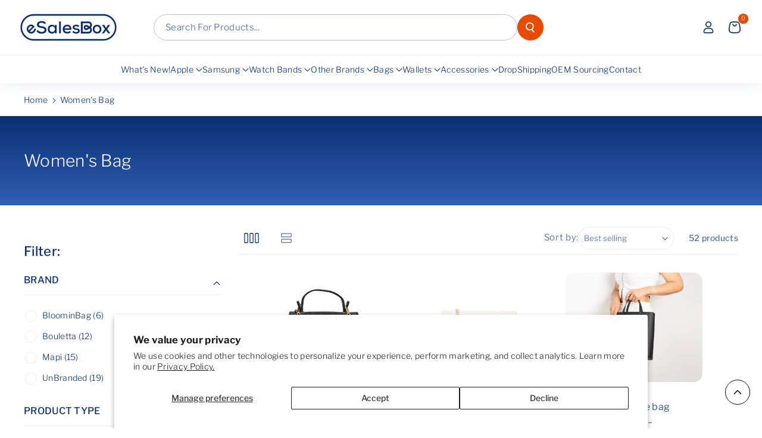

--- FILE ---
content_type: text/css
request_url: https://esalesbox.com/cdn/shop/t/4/assets/counter.css?v=1422339187989472851716979274
body_size: 30
content:
c-counter{display:block}#section_counter{justify-content:center;text-align:center}.scroll_count{border-radius:var(--text-boxes-radius);font-size:calc(var(--font-body-scale) * 40px);font-weight:var(--font-body-weight-medium);padding:30px 10px;word-wrap:break-word;line-height:calc(1 + .2 / var(--font-body-scale))}.counter-item p{margin:15px 0 0;font-size:calc(var(--font-body-scale) * 18px);font-weight:var(--font-body-weight-medium);line-height:normal;word-break:break-word}.wb_product_countdown{display:flex;align-items:center;justify-content:center;gap:10px;text-align:center;padding:10px 0;width:fit-content;border-radius:var(--text-boxes-radius)}.wb_product_countdown.cound_notb{padding:0}.wb_product_countdown .time span{display:block;line-height:normal}.wb_product_countdown .time span:last-child{font-size:calc(var(--font-body-scale) * 16px)}.wb_product_countdown .time .count{font-size:calc(var(--font-body-scale) * 34px);font-weight:var(--font-body-weight-medium)}.wb_product_countdown .time{min-width:50px;position:relative;margin:0 35px}.wb_product_countdown .time:after{content:"";border-right:1px solid rgba(var(--color-foreground),.08);position:absolute;right:-35px;top:8px;bottom:8px}.wb_product_countdown .time:last-child:after{display:none}p#countdownMessage{font-weight:var(--font-body-weight-medium);font-size:calc(var(--font-body-scale) * 16px);margin:1rem 0}.wb_product_countdown.cound_border{border:1px solid rgba(var(--color-foreground),.08)}.wb_product_countdown.cound_notb .time{margin:0 18px}.wb_product_countdown.cound_notb .time:after{content:":";border-right:none;position:absolute;right:-24px;top:12px;bottom:0;font-size:24px}.drawer__inner .countdown_wrapper{display:flex;flex-direction:column;gap:5px;margin:15px auto;max-width:265px;padding:8px 15px;background:rgba(var(--color-foreground),.05);border-radius:var(--text-boxes-radius)}.drawer__inner .wb_product_countdown .time{margin:0 3px}.drawer__inner .wb_product_countdown{gap:3px}.drawer__inner .wb_product_countdown .time span:last-child{font-size:calc(var(--font-body-scale) * 12px)}.drawer__inner .wb_product_countdown .time:after{right:-3px;top:10px;bottom:10px}.drawer__inner .countdown_wrapper .heading{margin-bottom:5px;font-size:calc(var(--font-body-scale) * 16px);word-break:break-word}.drawer__inner .wb_product_countdown .time .count{font-size:calc(var(--font-body-scale) * 16px)}@media (min-width: 1200px) and (max-width: 1399px){.wb_product_countdown .time .count{font-size:calc(var(--font-body-scale) * 26px)}.wb_product_countdown.cound_notb .time:after{top:7px}}@media (min-width: 768px) and (max-width: 1199px){.wb_product_countdown .time .count{font-size:calc(var(--font-body-scale) * 22px)}.wb_product_countdown .time span:last-child{font-size:calc(var(--font-body-scale) * 14px)}.wb_product_countdown .time{margin:0 10px}.wb_product_countdown .time:after{right:-10px}.wb_product_countdown.cound_notb .time{margin:0 10px}.wb_product_countdown.cound_notb .time:after{right:-15px;top:1px}}@media (min-width: 992px){.drawer__inner .countdown_wrapper{display:none}}@media (min-width: 992px) and (max-width: 1199px){.scroll_count{font-size:calc(var(--font-body-scale) * 36px)}}@media (max-width: 767px){.wb_product_countdown .time .count{font-size:calc(var(--font-body-scale) * 18px)}.wb_product_countdown .time span:last-child{font-size:calc(var(--font-body-scale) * 12px)}.wb_product_countdown .time{margin:0 6px}.wb_product_countdown .time:after{right:-8px;top:8px;bottom:8px}.wb_product_countdown.cound_notb .time{margin:0 6px}.wb_product_countdown.cound_notb .time:after{right:-13px;top:0}}@media (min-width: 576px) and (max-width: 991px){.scroll_count{font-size:calc(var(--font-body-scale) * 26px)}.counter-item p{margin:14px 0 0;font-size:calc(var(--font-body-scale) * 14px)}}@media (max-width: 575px){.scroll_count{font-size:calc(var(--font-body-scale) * 18px)}.counter-item p{margin:10px 0 0;font-size:calc(var(--font-body-scale) * 12px)}}
/*# sourceMappingURL=/cdn/shop/t/4/assets/counter.css.map?v=1422339187989472851716979274 */


--- FILE ---
content_type: text/css
request_url: https://esalesbox.com/cdn/shop/t/4/assets/component-search.css?v=65641757174385020901716979274
body_size: 70
content:
.template-search__results .article-card-wrapper .card--standard.card--text{background-color:var(--gradient-background)}.template-search__results .article-card-wrapper .card--standard.card--text .card__content{padding:10px}.template-search__results .article-card-wrapper .wb_author{margin-top:10px;display:block}.reset__button.field__button{top:0}.header__search .field__button.search__button.button:before{z-index:0}.header--top-left .header__search .modal__close-button .icon{width:2.2rem;height:2.2rem}.search__input.field__input{padding-right:9.8rem}main-search .field__button{background:transparent;top:0}.search__button{right:1px;top:1px}.search-modal__form .modal__close-button.modal__close-button.link{right:0;top:0;min-width:44px;position:absolute}.header__search .field__button.reset__button{position:absolute;right:0;top:0;min-width:44px;background:transparent;color:rgb(var(--color-foreground))}.reset__button:not(:focus-visible):after{display:block;height:calc(100% - 1.6rem);content:"";position:absolute;right:0}.reset__button:not(:focus):after{display:block;height:calc(100% - 1.8rem);content:"";position:absolute;right:0}.search__button:focus-visible,.reset__button:focus-visible{z-index:4}.search__button:focus,.reset__button:focus{z-index:4}.search__button:not(:focus-visible):not(.focused){box-shadow:inherit}.search__button .icon{height:1.8rem;width:1.8rem}.template-search__header .reset__button{background:transparent;right:50px}.template-search__header .search__button .icon{fill:rgb(var(--color-foreground))}input::-webkit-search-decoration{-webkit-appearance:none}.template-search .facets-vertical-form{margin-bottom:0;padding:10px;border-radius:var(--text-boxes-radius);display:flex;width:100%;justify-content:space-between;align-items:center;background:rgba(var(--color-foreground),.04)}.template-search__results .wbspage .card__content{display:block;border:1px solid rgba(var(--color-foreground),.08);border-radius:var(--media-radius)}.template-search__results .article-card__info{margin-bottom:10px}.main-search-inner{margin-top:35px;font-size:calc(var(--font-body-scale) * 22px);margin-bottom:10px}.template-search__results .wbvariantbadges{display:none}.searchphead{font-size:calc(var(--font-heading-scale) * 22px);margin-bottom:15px;margin-top:30px}.template-search__search predictive-search,.template-search__search main-search{position:relative}.overflow-hidden.psearch-hidden .template-search__search{z-index:3}.psearch-hidden .template-search__search{z-index:4;background:var(--gradient-background);position:relative}.template-search .article-card-wrapper .article-card .card__content .badge{background:rgba(var(--color-foreground),.08)}.template-search .article-card-wrapper .card .card__badge{position:unset;padding:0}main-search .field__button.reset__button:hover{color:rgb(var(--color-button-hover-text))}@media (max-width: 767px){.searchphead{margin-top:20px}}@media (max-width: 575px){details-modal.header__search .field{column-gap:0}}
/*# sourceMappingURL=/cdn/shop/t/4/assets/component-search.css.map?v=65641757174385020901716979274 */


--- FILE ---
content_type: text/css
request_url: https://esalesbox.com/cdn/shop/t/4/assets/section-collection-list.css?v=162644266329926545971716979275
body_size: 643
content:
.wbcollhome .card__content.blank__image{justify-content:end}.wbsearch_inner .collection-list__item .card__inner .card__content.blank__image,.predictive-search__result-group .card--text .card__inner{background:rgba(var(--color-foreground),.1);border-radius:var(--media-radius);padding:8px}.hover_countc{position:relative}.wbcollhome .card .collection_info{display:grid;justify-content:space-between;grid-template-columns:70% 30%;align-items:end}.wbcollhome .card .collection_info.arrow_full{grid-template-columns:100%}.coll_arrow_smooth{text-align:right}.coll_arrow_smooth .button{min-width:40px;min-height:40px;padding:0;position:absolute;right:10px;bottom:10px}.coll_arrow_smooth svg{transform:rotate(-45deg)}.coll_arrow_smooth:hover svg{transform:unset}.wbcollhome .wp_itom_count,.wbmaincol-page .wp_itom_count{margin-top:8px}.wbcollhome .clist-small,.wbmaincol-page .clist-small{min-height:24rem}.wbcollhome .clist-medium,.wbmaincol-page .clist-medium{min-height:30rem}.wbcollhome .clist-large,.wbmaincol-page .clist-large{min-height:35rem}.wbcollhome .clist-small .ratio:before,.wbmaincol-page .clist-small .ratio:before{padding-bottom:24rem}.wbcollhome .clist-medium .ratio:before,.wbmaincol-page .clist-medium .ratio:before{padding-bottom:30rem}.wbcollhome .clist-large .ratio:before,.wbmaincol-page .clist-large .ratio:before{padding-bottom:35rem}.wbcollhome .noadapt.card--standard .card__content.over,.wbmaincol-page .noadapt.card--standard .card__content.over{display:flex;flex-grow:1;position:relative}.wbcollhome .noadapt.card--standard.over .card__inner,.wbmaincol-page .noadapt.card--standard.over .card__inner{position:absolute;left:0;top:0;width:100%;height:100%}.wbcollhome .card.below .coll_arrow_smooth,.wbcollhome .card.clist-adapt .coll_arrow_smooth{display:none}.wbcollhome .card.below .collection_info,.wbcollhome .card.clist-adapt .collection_info{grid-template-columns:100%}.wbcollhome .card.below h3.card__heading a.button,.wbcollhome .card.clist-adapt h3.card__heading a.button{width:100%}.wbcollhome .card--card .card__content{padding:10px}.wbcollhome .card__heading.small{font-size:calc(var(--font-heading-scale) * 14px)}.wbcollhome .card__heading.medium{font-size:calc(var(--font-heading-scale) * 16px)}.wbcollhome .card__heading.large{font-size:calc(var(--font-heading-scale) * 18px)}.collection-list__item .card-wrapper.cpage-standard.adapt{height:auto}.collection-list{margin-top:0;margin-bottom:0}.collection-list-title,.wp_itom_count{margin:0}.wbcollhome .card{text-align:var(--text-alignment)}.collection-card-info .grid{border-radius:calc(var(--media-radius));margin:0}.collection-card-info .wbimgblock .placeholder-svg,.collection-card-info .card{border-radius:calc(var(--media-radius))}.wbcollhome.collection-list-wrapper.collection-card-info .grid{align-items:start}.collection-list.slider.slider--tablet .collection-list__item.slider__slide{padding-top:0}.collection-card-info .card--card{border-radius:var(--media-radius)}.collection-list-view-all{margin-top:2rem}.collection-list-wrapper .card__heading{letter-spacing:.2px;margin:0}.collection-list-wrapper .collection-list__item{padding-left:0;margin:0;list-style:none}.collection-card-info .collection-list__item{display:flex;flex-direction:column}.collection-card-info.flex-direction--column .collection-list__item{row-gap:var(--grid-desktop-vertical-spacing)}.collection-list-wrapper.flex-direction--column .card.card--card:hover{transition:.5s ease}.wbmaincol-page .card__information{margin-bottom:0;position:relative}.wbmaincol-page .wp_itom_count{margin-top:8px;line-height:normal}.wbmaincol-page .card__heading{font-size:calc(var(--font-heading-scale) * 16px);margin-top:10px}.wbmaincol-page .card__caption{margin-bottom:0;margin-top:10px}.wbmaincol-page .card--card.card--media>.card__content{margin-top:0;padding-top:0}.collection_list_svg.ratio.portrait{--ratio-percent: 125%}.collection_list_svg.ratio.square{--ratio-percent: 100%}.collection-list__item .card__heading{font-size:calc(var(--font-body-scale) * 16px)}.collection-list-wrapper .card--standard>.card__content{padding:15px 0 0}.card .collection-corner.card__media,.card .collection-corner.card__inner{border-radius:50%!important}.collection-list-wrapper .card .card__inner .card__media img{width:100%;height:100%}.wbcollhome .left h3.card__heading a.button{justify-content:start}.wbcollhome .center h3.card__heading a.button{justify-content:center}.wbcollhome .right h3.card__heading a.button{justify-content:end}.wbcollhome h3.card__heading a.button{padding:10px;border:1px solid rgba(var(--color-button),var(--alpha-button-background))}.wbcollhome h3.card__heading a.button:hover,.wbmaincol-page h3.card__heading a.button:hover{background:transparent;color:rgba(var(--color-foreground));border-color:rgba(var(--color-foreground))}.wbcollhome .noadapt.card--standard .card__content.over,.wbmaincol-page .noadapt.card--standard .card__content.over{flex-direction:column-reverse}.wbcollhome .noadapt.card--standard .card__content.over,.wbmaincol-page .noadapt.card--standard .card__content.over{transition:all var(--duration-long) ease;padding:10px}.wbcollhome .noadapt.card.card--standard:hover .card__content.over .wp_itom_count,.wbmaincol-page .noadapt.card.card--standard:hover>.card__content.over .wp_itom_count{opacity:1;margin-bottom:-30px}.wbcollhome .noadapt.card.card--standard:hover .card__content.over.count_top,.wbmaincol-page .noadapt.card.card--standard:hover>.card__content.over.count_top{margin-bottom:30px}.wbcollhome .noadapt.card--standard .card__content.over .wp_itom_count,.wbmaincol-page .noadapt.card--standard>.card__content.over .wp_itom_count{position:absolute;left:0;right:0;bottom:0;opacity:0;transition:all var(--duration-long) ease}@media (min-width: 992px) and (max-width: 1199px){.wbcollhome .noadapt.card--standard>.card__content.over h3.card__heading a,.wbmaincol-page .noadapt.card--standard>.card__content.over h3.card__heading a{padding:6px}.wbcollhome .grid--6-col-desktop .grid__item{width:calc(20% - var(--grid-desktop-horizontal-spacing) * 4 / 5);max-width:calc(20% - var(--grid-desktop-horizontal-spacing) * 4 / 5)}}@media (min-width: 768px){.collection-list-wrapper .contains-card{row-gap:var(--grid-desktop-vertical-spacing);column-gap:var(--grid-desktop-horizontal-spacing)}}@media (max-width: 991px){.wbsrightpart .collection-card-info .grid--1-col-tablet-down .grid__item.coll-direction-row{width:calc(50% - 1px);max-width:calc(50% - 1px)}}@media screen and (max-width: 767px){.wbcollhome .noadapt.card--standard .card__content.over .wp_itom_count,.wbmaincol-page .noadapt.card--standard>.card__content.over .wp_itom_count{position:unset;opacity:1}.wbcollhome .noadapt.card.card--standard:hover>.card__content.over .wp_itom_count,.wbmaincol-page .noadapt.card.card--standard:hover>.card__content.over .wp_itom_count,.wbcollhome .noadapt.card.card--standard:hover>.card__content.over.count_top,.wbmaincol-page .noadapt.card.card--standard:hover>.card__content.over.count_top{margin-bottom:0}.coll_arrow_smooth{display:none}.wbcollhome .card .collection_info{grid-template-columns:100%}.wbcollhome h3.card__heading a.button{width:100%}.coll_arrow_smooth .button{min-width:30px;min-height:30px}.wbmaincol-page .card__heading{font-size:calc(var(--font-heading-scale) * 14px)}.wbmaincol-page .card__caption{font-size:calc(var(--font-body-scale) * 12px)}.collection-card-info .card__information p{margin-bottom:0}.collection-list-wrapper .card--standard>.card__content{padding:10px 0 0}}
/*# sourceMappingURL=/cdn/shop/t/4/assets/section-collection-list.css.map?v=162644266329926545971716979275 */


--- FILE ---
content_type: text/css
request_url: https://esalesbox.com/cdn/shop/t/4/assets/section-featured-blog.css?v=66463169635841245951716979275
body_size: 850
content:
.blog-productcard .card--text .card__inner.wbimgblock{background:rgba(var(--color-foreground),.1);border-radius:var(--media-radius);padding:8px}.article-card-wrapper .card--standard.card--text:not(.nofeatureblog){padding:15px;background-color:rgb(var(--color-background))}.blogcard_border .article-card.card--card{border:1px solid rgba(var(--color-foreground),.08);margin-bottom:1px}.article-card.card--standard .card__content{margin-top:15px}.img-image_below.article-card.card--standard .card__content{margin-top:0;margin-bottom:15px}.article-card.card--card .card__content{padding:15px}.article-card.content_over.card--text .card__inner:not(.ratio)>.card__content{height:auto}.content_over.article-card__image--small{min-height:40rem}.content_over.article-card__image--medium{min-height:50rem}.content_over.article-card__image--large{min-height:60rem}.content_over .card__inner{position:absolute!important;left:0;top:0;width:100%;height:100%}.content_over.article-card.card:not(.ratio)>.card__content{width:auto;padding:1.5rem;display:flex;position:relative;flex-grow:1;margin:0}.content_over.article-card.card:not(.ratio)>.card__content .card__information{grid-template-rows:minmax(0,1fr) max-content;display:grid;width:100%;flex-grow:1}.article-card .card__heading.large{font-size:calc(var(--font-body-scale) * 24px)}.article-card .card__heading.medium{font-size:calc(var(--font-body-scale) * 20px)}.article-card .card__heading.small{font-size:calc(var(--font-body-scale) * 18px)}.card.img-image_below>.card__inner{order:2}.img-image_below.article-card.card:not(.ratio)>.card__content{grid-template-rows:max-content minmax(0,1fr) max-content auto;display:grid;width:100%;flex-grow:1}.blog__posts{margin-bottom:0}span.wb_author:only-child,.article-card__footer:only-child{width:100%}.blog-placeholder{margin:0 1.5rem;background:rgb(var(--color-background))}.blog-placeholder__content{padding:3rem;background:rgba(var(--color-foreground),.04)}.blog-placeholder .placeholder{position:relative}.blog-placeholder h2{margin:0}.wb_date{font-weight:var(--font-body-weight-medium)}.wb_author{font-weight:var(--font-body-weight);color:rgba(var(--color-foreground),.8)}.article-card-wrapper .card__information p{margin-bottom:1rem;font-size:calc(var(--font-body-scale) * 14px);line-height:normal}.blog-placeholder .rte-width{margin-top:1.2rem;color:rgba(var(--color-foreground),.75)}.blog__title{margin:0}.background-secondary .blog-placeholder__content{background-color:rgb(var(--color-background))}.blog__posts .card-wrapper{width:100%}.blog__button{margin-top:3rem}.blog .card__information{margin-bottom:0}.wb_author,.wb_date{font-size:calc(var(--font-body-scale) * 14px)}.card--card.flex_direction--row{gap:0}.on_img_wb_date{font-size:calc(var(--font-body-scale) * 14px);font-weight:var(--font-body-weight-medium);position:absolute;background:rgba(var(--color-background),.8);border-radius:var(--buttons-radius);padding:2px 15px;margin:2px;bottom:0}.on_img_wb_date.date_on_image{position:unset;width:fit-content;background:rgba(var(--color-foreground),.7);color:rgba(var(--color-background));margin-bottom:10px}.article-card.card--card.card--text .on_img_wb_date.date_on_image{margin:15px 15px 0}.flex_direction--row .on_img_wb_date{line-height:1.2;padding:8px 20px}.main-blog .mainblogs{display:flex;column-gap:var(--grid-desktop-horizontal-spacing);row-gap:var(--grid-desktop-vertical-spacing)}.mainsidebar .blog-sildebar.right{order:1;text-align:left}.mainsidebar .blog-sildebar{width:25%;word-break:break-word}.mainsidebar .blog-articles,.mainsidebar .block_wrapper{width:75%}.mainsidebar .blog-articles.grid--1-col-desktop{flex:100%;max-width:100%}.blog-articles{height:100%}.mainblogs .blog-articles{width:100%}.blog-heading-wrapper h2 span{position:relative;font-size:calc(var(--font-heading-scale) * 1.8rem);line-height:normal}.blog-heading-wrapper h2{margin-bottom:20px}.blog-sildebar .sidebar>div{margin-bottom:10px}.main-blog .blog-sildebar .sidebar>div:last-child{margin-bottom:0}.blog-sildebar .blog-productcard .card{display:flex;flex-direction:row;align-items:center}.blog-sildebar .card__inner,.recent-posts-list li img{width:30%;height:100%}.blog-sildebar .card__content,.recent-posts-list li>div{width:70%;padding:0 14px}.blog-productcard{padding:0;margin-bottom:15px}.blog-products .blog-productcard:last-child{margin-bottom:0}.blog-sildebar .wbproduct-container .wbproductdes .price{font-size:calc(var(--font-body-scale) * 14px)}.blog-sildebar .wbproduct-container .wbproductdes .price--on-sale .price-item--regular{font-size:calc(var(--font-body-scale) * 12px)}.blog-sildebar .card__heading{font-size:calc(var(--font-body-scale) * 16px);margin-bottom:6px;margin-top:0;font-weight:var(--font-body-weight-medium)}.blog-sildebar .wbproduct-container .card.card--standard .wbproductdes{padding-top:0}.blog-sildebar li{list-style-type:none;display:flex;align-items:center;margin-bottom:15px;flex-wrap:wrap}.blog-post .recent-posts-list li:last-child{margin:0}.blog-sildebar ul{padding-left:0}.blog-sildebar .article_tags_wrapper li a{border:1px solid rgba(var(--color-foreground),.7)}.article_tags_wrapper li a{border-radius:var(--buttons-radius);padding:3px 15px;margin:0 5px 3px 0;font-size:calc(var(--font-body-scale) * 14px)}.blog-categories .heading a{padding-left:0}.blog-categories a{position:relative;padding-left:16px}.blog-categories p{margin:0}.recent-posts-list h2,.recent-posts-list h2 a{font-size:calc(var(--font-heading-scale) * 14px);text-decoration:none;font-weight:var(--font-body-weight-medium)}.recent-posts-list div p{font-size:calc(var(--font-body-scale) * 14px);margin:0;line-height:normal}.blog-instagram li div p{font-size:calc(var(--font-body-scale) * 14px);margin:0}.recent-posts-list li img,.blog-instagram .placeholder-svg{border-radius:calc(var(--media-radius))}.blog-heading-wrapper .heading,.main-blog .title--primary,.article-template .previous_next_buttons{padding:12px 24px}.main-blog .title--primary{margin:1rem 0 3rem}@media (max-width: 1199px){.wb_author,.wb_date{font-size:calc(var(--font-body-scale) * 12px)}}@media (max-width: 992px){.recent-posts-list h2,.recent-posts-list h2 a{font-size:calc(var(--font-heading-scale) * 1.4rem)}.blog-categories a{font-size:calc(var(--font-body-scale) * 14px)}.article_tags_wrapper li a{padding:2px 12px;font-size:calc(var(--font-body-scale) * 12px)}}@media (max-width: 991px){.article-card .card__heading.large{font-size:calc(var(--font-body-scale) * 20px)}.article-card .card__heading.medium{font-size:calc(var(--font-body-scale) * 18px)}.article-card .card__heading.small{font-size:calc(var(--font-body-scale) * 16px)}.blog-sildebar .card__heading{font-size:calc(var(--font-body-scale) * 14px)}.blog-sildebar .sidebar>div{margin-bottom:20px}.mainsidebar .block_wrapper,.mainsidebar .blog-sildebar,.mainsidebar .blog-articles{width:100%}.mainsidebar .blog-sildebar{order:1}.blog-heading-wrapper .heading,.main-blog .title--primary,.article-template .previous_next_buttons{padding:12px}.main-blog .mainblogs{display:grid}.blog-comm,.article-card .card__heading{margin-bottom:10px}}@media screen and (min-width: 768px){.blog-placeholder{text-align:center;width:50%;margin:0}.blog__button{margin-top:5rem}}@supports not (inset: 10px){@media screen and (min-width: 768px){.blog__posts .article+.article{margin-left:var(--grid-desktop-horizontal-spacing)}}}@media (min-width: 768px) and (max-width: 991px){.blog .blog__posts.grid--2-col-desktop .grid__item{width:calc(50% - var(--grid-desktop-horizontal-spacing) / 2);max-width:calc(50% - var(--grid-desktop-horizontal-spacing) / 2)}}@media (min-width: 576px) and (max-width: 767px){.blog .blog__posts .grid__item{width:calc(50% - var(--grid-mobile-horizontal-spacing) / 2);max-width:calc(50% - var(--grid-mobile-horizontal-spacing) / 2)}}
/*# sourceMappingURL=/cdn/shop/t/4/assets/section-featured-blog.css.map?v=66463169635841245951716979275 */


--- FILE ---
content_type: text/css
request_url: https://esalesbox.com/cdn/shop/t/4/assets/template-collection.css?v=11937631289586566081716979275
body_size: 407
content:
.template-search__results,.product-grid-container{position:relative}.load-more{text-align:center;margin-top:30px}.load-more .load-more_spinner svg{width:24px;height:24px}.load-more_spinner{display:none}.image__part .banner__content{display:flex!important;word-break:break-word}.banner__content.banner_content-top{align-items:flex-start}.banner__content.banner_content-middle{align-items:center}.banner__content.banner_content-bottom{align-items:flex-end}.banner__content.banner_align-left{justify-content:left}.banner__content.banner_align-center{justify-content:center}.banner__content.banner_align-right{justify-content:end}.banner__content.banner_align-left .banner__box{text-align:left}.banner__content.banner_align-center .banner__box{text-align:center}.banner__content.banner_align-right .banner__box{text-align:right}.collection .product-grid{margin-top:0;padding-bottom:0;margin-bottom:0}.collection .image__part img{border-radius:var(--media-radius);max-width:100%;width:100%}.image__part.grid__item .bg_img_div{position:unset;background-position:center center;background-repeat:no-repeat;background-size:cover}.image__part .content__heading{margin:0 0 15px}.image__part .content__heading.h0{font-size:calc(var(--font-heading-scale) * 26px)}.image__part .content__heading.h1{font-size:calc(var(--font-heading-scale) * 22px)}.image__part .content__heading.h2{font-size:calc(var(--font-heading-scale) * 20px)}.collection .content_wrapper .button{display:inline-flex}.banner__box.content_wrapper{padding:10px;max-width:50rem;min-width:auto}.section__wrapper{column-gap:var(--grid-mobile-horizontal-spacing);row-gap:var(--grid-mobile-vertical-spacing)}.image__part.grid__item{width:calc(20% - var(--grid-desktop-horizontal-spacing) / 2);max-width:calc(20% - var(--grid-desktop-horizontal-spacing) / 2)}.pro-part.grid__item{width:calc(80% - var(--grid-desktop-horizontal-spacing) / 2);max-width:calc(80% - var(--grid-desktop-horizontal-spacing) / 2)}.bannerw-3 .image__part.grid__item,.bannerw-2 .image__part.grid__item{width:calc(40% - var(--grid-desktop-horizontal-spacing) / 2);max-width:calc(40% - var(--grid-desktop-horizontal-spacing) / 2)}.bannerw-3 .pro-part.grid__item,.bannerw-2 .pro-part.grid__item{width:calc(60% - var(--grid-desktop-horizontal-spacing) / 2);max-width:calc(60% - var(--grid-desktop-horizontal-spacing) / 2)}.collection .loading-overlay{top:0;right:0;bottom:0;left:0;display:none;width:100%;padding:0 1.5rem;opacity:.7}.collection.loading .loading-overlay{display:block}.collection--empty .title-wrapper{margin-top:10rem;margin-bottom:15rem}.collections-tabs .zoom_effect,.collection .zoom_effect{transition:transform var(--duration-extra-long) ease;will-change:transform;overflow:hidden!important}.collections-tabs .zoom_effect:hover .bg_img_div{transform:scale(1.06)}@media (max-width: 1199px){.image__part .content__heading.h0{font-size:calc(var(--font-heading-scale) * 20px)}.image__part .content__heading.h1{font-size:calc(var(--font-heading-scale) * 18px)}.image__part .content__heading.h2{font-size:calc(var(--font-heading-scale) * 16px)}}@media screen and (min-width: 992px){.section__wrapper{column-gap:var(--grid-desktop-horizontal-spacing);row-gap:var(--grid-desktop-vertical-spacing)}}@media (min-width: 992px) and (max-width: 1199px){.pro-part.grid__item{width:calc(75% - var(--grid-desktop-horizontal-spacing) / 2);max-width:calc(75% - var(--grid-desktop-horizontal-spacing) / 2)}.image__part.grid__item{width:calc(25% - var(--grid-desktop-horizontal-spacing) / 2);max-width:calc(25% - var(--grid-desktop-horizontal-spacing) / 2)}}@media (max-width: 991px){.collection .slider--tablet.product-grid{scroll-padding-left:1.5rem}.image__part.grid__item.grid--2-col-tablet-down{width:calc(30% - var(--grid-mobile-horizontal-spacing) / 2);max-width:calc(30% - var(--grid-mobile-horizontal-spacing) / 2)}.pro-part.grid__item.grid--2-col-tablet-down{width:calc(70% - var(--grid-mobile-horizontal-spacing) / 2);max-width:calc(70% - var(--grid-mobile-horizontal-spacing) / 2)}}@media screen and (min-width: 768px){.collection .loading-overlay{padding-left:5rem;padding-right:5rem}.image__part.banner-right{order:2}}@media (min-width: 768px) and (max-width: 991px){.pro-part.grid__item{width:calc(60% - var(--grid-desktop-horizontal-spacing) / 2);max-width:calc(60% - var(--grid-desktop-horizontal-spacing) / 2)}.image__part.grid__item{width:calc(40% - var(--grid-desktop-horizontal-spacing) / 2);max-width:calc(40% - var(--grid-desktop-horizontal-spacing) / 2)}}@media (max-width: 767px){.image__part.grid__item.grid--2-col-tablet-down{width:calc(40% - var(--grid-mobile-horizontal-spacing) / 2);max-width:calc(40% - var(--grid-mobile-horizontal-spacing) / 2)}.pro-part.grid__item.grid--2-col-tablet-down{width:calc(60% - var(--grid-mobile-horizontal-spacing) / 2);max-width:calc(60% - var(--grid-mobile-horizontal-spacing) / 2)}.collection .grid__item:only-child{flex:0 0 100%;max-width:100%}.bg_img_div .banner__content{position:relative!important;top:unset!important;left:unset!important}}@media (min-width: 576px) and (max-width: 767px){.image__part.grid__item{width:calc(30% - var(--grid-mobile-horizontal-spacing) / 2);max-width:calc(30% - var(--grid-mobile-horizontal-spacing) / 2)}.pro-part.grid__item{width:calc(70% - var(--grid-mobile-horizontal-spacing) / 2);max-width:calc(70% - var(--grid-mobile-horizontal-spacing) / 2)}}@media screen and (max-width: 575px){.image__part.grid__item.grid--1-col-tablet-down,.pro-part.grid__item.grid--1-col-tablet-down,.image__part.grid__item.grid--2-col-tablet-down,.pro-part.grid__item.grid--2-col-tablet-down{width:100%;max-width:100%}.section__wrapper.grid{flex-direction:column}}
/*# sourceMappingURL=/cdn/shop/t/4/assets/template-collection.css.map?v=11937631289586566081716979275 */


--- FILE ---
content_type: text/css
request_url: https://esalesbox.com/cdn/shop/t/4/assets/component-product-grid.css?v=14080975360879289801716979274
body_size: 716
content:
.wbbtw_coll .banner__box,.wbimgbnrblock.wbbtw_coll .banner__content{padding:1rem}.wbimgbnrblock.wbbtw_coll .banner__buttons a.underlined-link{min-height:auto}.wbimgbnrblock.wbbtw_coll .banner__heading.h0{font-size:calc(var(--font-heading-scale) * 22px)}.wbimgbnrblock.wbbtw_coll .banner__heading.h1{font-size:calc(var(--font-heading-scale) * 20px)}.wbimgbnrblock.wbbtw_coll .banner__heading.h2{font-size:calc(var(--font-heading-scale) * 18px)}.wbimgbnrblock.wbbtw_coll .banner__subheading p{font-size:calc(var(--font-body-scale) * 14px)}#product-grid.product-list .wbbtw_coll{display:none}.wbbtw_coll .wb_banner_cover{height:100%;background-position:center center;background-size:cover;border-radius:var(--media-radius)}.wbbtw_coll .wb_banner_cover:after{content:"";position:absolute;top:0;bottom:0;left:0;right:0;background:rgb(var(--color-foreground));border-radius:var(--media-radius)}.facets-vertical-sort{margin:0;max-width:unset;padding:0}.wbverticalcoll .wbsortbar{display:flex;width:100%;margin-bottom:30px;justify-content:space-between;align-items:center;padding-bottom:5px;border-bottom:1px solid rgba(var(--color-foreground),.08)}.wbglbtn button{background-color:transparent;border:none;padding:0;transition:.3s ease;margin-right:10px;vertical-align:middle;min-width:45px;min-height:45px;text-align:center;border-radius:var(--buttons-radius)}.wbglbtn button svg{height:18px;fill:rgb(var(--color-foreground),.6)}.wblistgridbtn.active svg,.wblistgridbtn svg:hover{fill:rgb(var(--color-foreground))}#product-grid .wbvariantbadges{display:none}.product-list .card__heading{margin-bottom:6px}.product-list .wbcart_quick,.product-list .wbproduct-container:hover .wbcart_quick{opacity:1;bottom:15px}#product-grid{margin:0}.product-list .grid__item{flex:0 0 100%;max-width:100%;border-bottom:1px solid rgba(var(--color-foreground),.08);padding-bottom:30px}.product-list .grid__item:last-child{border-bottom:none;padding-bottom:0}.product-list .wbproduct-container .card{width:100%;flex-direction:unset}.product-list .wbimgblock{float:left;width:25%}.product-list .wbproductdes{float:left;width:75%;padding:0 10px}.product-list .card--standard .card__content.wbproductdes{padding-left:10px;padding-right:10px}#product-grid .wbproductdes .product-title{overflow:unset;text-overflow:unset;white-space:unset}#product-grid.product-grid .wblistpdesc,#product-grid.product-gallery .wblistpdesc{display:none}.wblistpdesc{margin:0 0 5px;letter-spacing:0;font-size:calc(var(--font-body-scale) * 14px)}#product-grid .wbproduct-container .product-form .wbbtngrp{transition:unset}.product-list .wbproduct-container .product-form .wbbtngrp{position:unset;opacity:1;margin-top:20px;display:flex;column-gap:6px;justify-content:var(--card-text-alignment)}.product-list .wbproduct-container .product-form form,.product-list .wbproduct-container .product-form .wbqvtop{display:inline-block;margin-top:0}.product-list .product-form .cartb,.product-list .product-form .wbquickv{border:1px solid rgba(var(--color-foreground),.08);margin:0}.product-list .wbproduct-container product-form{margin:15px 0 0}.product-gallery .grid__item{width:calc(33.33% - var(--grid-desktop-horizontal-spacing) * 2 / 3);max-width:calc(33.33% - var(--grid-desktop-horizontal-spacing) * 2 / 3)}.product-list .wbcard_countd-top,.product-list .wbproduct-container:hover .wbcard_countd-top{position:unset;margin-top:15px;align-items:start;display:inline-flex}.product-list .wbcard_countd,.product-list .wbproduct-container:hover .wbcard_countd{display:inline-flex}.product-list .wbproduct-container .card.card--standard .wbproductdes{padding-top:0}.product-list .wbproduct-container{text-align:left}.product-list .wbproduct-container .wbproductdes .price-per-item__container,.product-list .wbproduct-container .wbproductdes .variant-webi .product-form__input,.product-list .wbproduct-container .wbproductdes .variant-webi .swatchComponent.inner-class{justify-content:start}.product-list .card--card{padding:10px}.template-search .wbsearchpages .card__text{font-size:calc(var(--font-body-scale) * 16px);margin:0}.template-search .wbsearchpages .card-article-info{font-size:calc(var(--font-body-scale) * 14px)}.template-search .wbsearchpages .card__content{padding:10px}.template-search .wbsearchpages .card__badge{margin:10px}.template-search .wbsearchpages .card__inner .card__badge span{position:unset}.wbbtmpages{margin-top:30px}.template-search .wbsearchpages.card-wrapper .card{height:100%;background:rgba(var(--color-foreground),.03);display:block}.wbsearchblog .card .media{position:unset}.wbsearchblog .card__text{font-size:calc(var(--font-body-scale) * 16px);margin-top:10px;margin-bottom:10px}@media (min-width: 992px){.product-list .wbproduct-container .card{flex-direction:unset;align-items:center}.product-list .wbproduct-container .card{position:relative;display:flex;align-items:flex-start}}@media (min-width: 768px){.product-list .wbproduct-container .wbstockcount{max-width:400px;grid-template-columns:1fr 1fr}.product-list .wbproduct-container .card{flex-direction:unset;align-items:center}.product-list .wbproduct-container .card{position:relative;display:flex;align-items:flex-start}.wb_cover_drover{display:flex;width:100%;margin-bottom:30px;justify-content:space-between;align-items:center;padding-bottom:5px;border-bottom:1px solid rgba(var(--color-foreground),.08)}}@media (min-width: 1200px) and (max-width: 1399px){.wblistpdesc{letter-spacing:0}.product-list .wbimgblock{width:35%}.product-list .wbproductdes{width:65%}}@media (min-width: 992px) and (max-width: 1199px){.product-list .wbimgblock{width:40%}.product-list .wbproductdes{width:60%}}@media (min-width: 768px) and (max-width: 991px){#product-grid.product-grid.grid--3-col-tablet .grid__item{width:calc(50% - var(--grid-desktop-horizontal-spacing) * 1 / 2);max-width:calc(50% - var(--grid-desktop-horizontal-spacing) * 1 / 2)}.galleryv{display:none}.product-list .wbimgblock{width:45%}.product-list .wbproductdes{width:55%}.wblistpdesc{letter-spacing:0;overflow:hidden;height:40px;line-height:normal;font-size:calc(var(--font-body-scale) * 13px)}.product-count-vertical{display:none}}@media (max-width: 991px){.product-list .wbcart_quick,.product-list .wbproduct-container:hover .wbcart_quick{bottom:5px}.product-list .wbhprice{margin-bottom:8px}.wbimgbnrblock.wbbtw_coll .banner__heading{letter-spacing:0}.wbimgbnrblock.wbbtw_coll .banner__heading.h0{font-size:calc(var(--font-heading-scale) * 18px)}.wbimgbnrblock.wbbtw_coll .banner__heading.h1{font-size:calc(var(--font-heading-scale) * 16px)}.wbimgbnrblock.wbbtw_coll .banner__heading.h2{font-size:calc(var(--font-heading-scale) * 15px)}.wbimgbnrblock.wbbtw_coll .banner__subheading p{font-size:calc(var(--font-body-scale) * 12px)}.wbimgbnrblock.wbbtw_coll .banner__buttons a{min-width:auto}}@media (max-width: 767px){.product-list .grid__item{padding-bottom:15px}.wbsearchblog .card__text{font-size:calc(var(--font-body-scale) * 14px)}.product-list .wbproduct-container .product-form .wbbtngrp{margin-top:12px}.galleryv{display:none}.product-list .card__heading{font-size:calc(var(--font-heading-scale) * 14px)}.product-list .wbproduct-container .card{display:block;float:left}.wblistpdesc{letter-spacing:0;overflow:hidden;height:33px;font-size:calc(var(--font-body-scale) * 12px);line-height:1.3}}@media (min-width: 576px) and (max-width: 767px){.product-list .wbimgblock{width:40%}.product-list .wbproductdes{width:60%}}@media (max-width: 575px){.product-list .wbproductdes,.product-list .wbimgblock{width:50%}}
/*# sourceMappingURL=/cdn/shop/t/4/assets/component-product-grid.css.map?v=14080975360879289801716979274 */


--- FILE ---
content_type: text/css
request_url: https://esalesbox.com/cdn/shop/t/4/assets/component-accordion.css?v=179925278212636759251716979274
body_size: -109
content:
.accordion summary{display:flex;position:relative;line-height:1;padding:1.5rem 0}.accordion .summary__title h2{margin-bottom:0}.accordion .summary__title{display:flex;flex:1;gap:5px;align-items:center}.accordion .summary__title+.icon-caret{height:calc(var(--font-heading-scale) * .6rem)}.accordion .active .summary__title+.icon-caret{transform:rotate(180deg)}.accordion+.accordion{margin-top:0}.accordion{margin-top:1.5rem;margin-bottom:0;border-top:.1rem solid rgba(var(--color-foreground),.08);display:block}.accordion__title{display:inline-block;max-width:calc(100% - 6rem);min-height:1.6rem;word-break:break-word;font-size:calc(var(--font-body-scale) * 18px);font-weight:var(--font-body-weight-medium);margin:0;font-family:var(--font-body-family);font-style:var(--font-body-style)}.collapsible-content .collapse p{margin-bottom:0;font-size:calc(var(--font-body-scale) * 16px);line-height:20px}.accordionicon,.collapsible-content__wrapper webi-collapse summary img{margin-right:8px}.accordion details[open]>summary .icon-caret{transform:rotate(180deg)}.accordion__content{margin-bottom:1.5rem;word-break:break-word}.accordion__content img{max-width:100%}@media (max-width: 991px){.accordion__title{font-size:calc(var(--font-body-scale) * 1.6rem)}.collapsible-content .title-wrapper-with-link{column-gap:1.2rem}.collapsible-content__wrapper.background-secimg{padding:15px}}@media (max-width: 575px){.collapsible-content .collapse p{font-size:calc(var(--font-body-scale) * 12px)}}
/*# sourceMappingURL=/cdn/shop/t/4/assets/component-accordion.css.map?v=179925278212636759251716979274 */


--- FILE ---
content_type: text/css
request_url: https://esalesbox.com/cdn/shop/t/4/assets/quick-add.css?v=65661641978711344011716979275
body_size: 216
content:
.quick-add{position:relative;grid-row-start:4;margin:0 0 1rem;z-index:1}.quick-add-modal{box-sizing:border-box;opacity:0;position:fixed;visibility:hidden;z-index:-1;margin:0 auto;top:0;left:0;width:100%;background:rgba(var(--color-foreground),.2);height:100%}.quick-add-modal[open]{opacity:1;visibility:visible;z-index:101}.quick-add-modal[open] .quick-add-modal__content .sticky_pro_page{display:none}.quick-add-modal__content{--modal-height-offset: 3.2rem;position:absolute;top:0;left:50%;transform:translate(-50%);margin:var(--modal-height-offset) auto 0;width:100%;background-color:rgb(var(--color-background));overflow:hidden;max-width:var(--page-width);width:calc(100% - 3rem)}.quick-add-modal__content-info .comp-product{padding:30px}@media screen and (min-width: 768px){.quick-add-modal__content{--modal-height-offset: 10rem;margin-top:var(--modal-height-offset);width:80%;max-height:calc(100% - var(--modal-height-offset) * 2);overflow-y:auto}quick-add-modal .quick-add-modal__toggle{top:.5rem;right:.5rem}}.quick-add-modal__content img{max-width:100%}.quick-add-modal__content-info{overflow-y:auto;height:100%}.quick-add-modal__content-info>*{height:auto;margin:0 auto;max-width:100%;width:100%}.button.quick-add__submit>span~svg{width:19px;height:19px}.button.quick-add__submit>span~svg{fill:rgb(var(--color-button-text))}.button.quick-add__submit:hover>span~svg{fill:rgb(var(--color-button-hover-text))}@media screen and (min-width: 992px){.quick-add-modal__content{width:70%}.button.quick-add__submit>span~svg{display:none}}@media (max-width: 991px){.button.quick-add__submit>span{display:none}.button.quick-add__submit>span~svg{width:16px;height:16px}}@media screen and (max-width: 767px){.quick-add-modal__content{bottom:var(--modal-height-offset)}.quick-add-modal__content-info .comp-product{padding:10px}}.quick-add-modal__toggle{background-color:rgb(var(--color-background));border:.1rem solid rgba(var(--color-foreground),.1);border-radius:50%;color:rgba(var(--color-foreground),.55);display:flex;align-items:center;justify-content:center;cursor:pointer;padding:1.2rem;z-index:5;width:4.4rem;position:fixed;top:2.5rem;right:2.1rem}.quick-add-modal__toggle:hover{color:rgba(var(--color-foreground),.75)}.quick-add-modal__toggle .icon{height:auto;margin:0;width:2.2rem}quick-add-modal .product:not(.featured-product) .product__view-details{display:block;margin:0;min-height:auto}quick-add-modal .product:not(.featured-product) .product__view-details:hover svg{fill:rgb(var(--color-link-hover))}.quick-add-modal__content-info .product .deferred-media__poster-button,.quick-add-modal__content-info .shopify-model-viewer-ui .shopify-model-viewer-ui__button--poster{height:4.2rem;width:4.2rem}.quick-add-modal__content-info .product .deferred-media__poster-button .icon{width:1.5rem;height:1.5rem}.quick-add-modal__content-info .shopify-model-viewer-ui .shopify-model-viewer-ui__poster-control-icon{width:3.4rem;height:3.4rem}quick-add-modal .product__media-list .deferred-media{display:block;width:100%}@media (max-width: 767px){quick-add-modal .product__modal-opener:not(.product__modal-opener--image){display:none}}quick-add-modal .page-width{padding:0}quick-add-modal .product__title>a:hover{color:rgb(var(--color-foreground));text-decoration:underline;text-underline-offset:.2rem;text-decoration-thickness:.3rem}quick-add-modal .product-form__buttons{max-width:initial}quick-add-modal .product-media-container.constrain-height{--viewport-offset: calc((var(--modal-height-offset) + 0px) * 2)}@media screen and (min-width: 768px){quick-add-modal .product:not(.product--no-media) .product__media-wrapper{max-width:45%;width:calc(45% - var(--grid-desktop-horizontal-spacing) / 2)}quick-add-modal .product:not(.product--no-media) .product__info-wrapper{padding-left:10px;max-width:54%;width:calc(54% - var(--grid-desktop-horizontal-spacing) / 2)}quick-add-modal .product--columns .product__media-item:not(.product__media-item--single):not(:only-child){max-width:100%;width:100%}quick-add-modal .product-media-container.constrain-height{--constrained-min-height: 400px}}
/*# sourceMappingURL=/cdn/shop/t/4/assets/quick-add.css.map?v=65661641978711344011716979275 */


--- FILE ---
content_type: text/css
request_url: https://esalesbox.com/cdn/shop/t/4/assets/component-show-more.css?v=32629815937711588601716979274
body_size: -688
content:
.button-show-more {
  padding-left: 0;
  justify-content: flex-start;
  padding-bottom: 1.1rem;
}
.button-show-more, 
.button-show-less {
  margin-top: 1.5rem;
}


--- FILE ---
content_type: text/css
request_url: https://esalesbox.com/cdn/shop/t/4/assets/component-stock-countdown.css?v=15702538049555389951716979274
body_size: -240
content:
.wbstockinfo-bar{position:relative;display:block;margin:10px 0 0;height:6px;background:rgba(var(--color-foreground),.07);overflow:hidden;border-radius:var(--text-boxes-radius)}.wbstockinfo{position:relative;display:block;font-size:calc(var(--font-body-scale) * 16px);font-weight:var(--font-body-weight-medium)}.wbstockinfo:before{content:"";border-radius:100%;background:currentColor;display:inline-block;vertical-align:middle;width:6px;height:6px;margin-right:8px}.wbstockinfo_high{color:var(--product-in-stock-color)}.wbstockinfo_low{color:var(--product-low-stock-color)}.wbstockinfo_soon{color:var(--product-continue-selling-color)}.wbstockinfo-probar{position:absolute;left:0;top:0;height:100%;width:0;display:block;transition:width 1.15s ease-in-out;background:rgba(var(--color-foreground))}.wbproduct-container .wbstockcount{display:grid;grid-template-columns:2fr 1fr;gap:10px;justify-content:center;align-items:center;margin-top:0;line-height:normal;text-align:right}.wbproduct-container .wbstockinfo-bar{position:relative;display:block;margin:0;height:6px;background:rgba(var(--color-foreground),.09);overflow:hidden;border-radius:var(--text-boxes-radius)}.wbproduct-container .wbstockinfo{position:relative;display:block;font-size:calc(var(--font-body-scale) * 14px);font-weight:var(--font-body-weight-medium);text-align:left}.wbproduct-container.right .wbstockinfo{text-align:right}.wbproduct-container .wbstockinfo:before{display:none}.wbproduct-container .wbstockinfo_high{color:var(--card_product-in-stock-color)}.wbproduct-container .wbstockinfo_low{color:var(--card_product-low-stock-color)}.wbproduct-container .wbstockinfo_soon{color:var(--card_product-continue-selling-color)}.wbproduct-container.right .wbstockinfo-probar{right:0}.wbproduct-container.right .wbstockcount{direction:rtl}@media (max-width: 1199px){.wbproduct-container .wbstockinfo{font-size:calc(var(--font-body-scale) * 12px)}}@media (max-width: 991px){.wbstockinfo{font-size:calc(var(--font-body-scale) * 12px)}.wbproduct-container .wbstockcount{grid-template-columns:100%}}
/*# sourceMappingURL=/cdn/shop/t/4/assets/component-stock-countdown.css.map?v=15702538049555389951716979274 */


--- FILE ---
content_type: text/css
request_url: https://esalesbox.com/cdn/shop/t/4/assets/component-predictive-search.css?v=110037278501524927941716979274
body_size: 1936
content:
.predictive-search__results-groups-wrapper--no-products .predictive-search__result-group:first-child,.predictive-search__result-group:only-child{flex-grow:1}.predictive-search__result-group.searchbar-left{width:40%}.predictive-search__result-group.searchbar-right.wbsrightpart{width:60%;height:500px;overflow-y:auto;padding-right:5px;display:grid;row-gap:20px}.predictive-search__result-group.searchbar-right .collection-and-articles{display:grid;row-gap:20px}details-modal details[open] .search-modal__form .search__button{right:unset;top:unset}.search_modal_tab .tab-content>.active{display:block;visibility:visible}.search_modal_tab .tab-content>.tab-pane:not(.active){visibility:hidden;height:0;overflow-y:hidden}.search_modal_tab .fade:not(.active){opacity:0;visibility:hidden}.search_modal_tab .fade{transition:opacity .15s linear}.search_modal_tab .tabs .tab-button{color:rgb(var(--color-foreground),.5);font-size:calc(var(--font-body-scale) * 16px);cursor:pointer;font-weight:var(--font-body-weight-medium)}.search_modal_tab .tabs .tab-button.active{color:rgb(var(--color-foreground))}.search_modal_tab .tabs{display:flex;gap:15px;padding:0;margin-bottom:10px;margin-top:15px}.search_modal_tab .tab-content .search-default_data{height:500px;overflow-y:auto}.search-modal__content button[type=reset]:not(.hidden)~.wbsclose,.template-search__search button[type=reset]:not(.hidden)~.wbsclose,.predictive-search .card__information .wbvariantbadges{display:none}.predictive-search.predictive-search--header{display:none;position:absolute;z-index:3;left:0;right:0;top:100%;margin:2px auto 0}.wbsearch_inner,#predictive-search-results{max-width:100%;border-radius:var(--popup-corner-radius);border:1px solid rgba(var(--color-foreground),.1);border-style:solid}.predictive-search--search-template{z-index:2}predictive-search[open] .predictive-search,predictive-search[loading] .predictive-search{display:block}.seachbar-left{overflow:auto}.predictive-search__heading{border-bottom:.1rem solid rgba(var(--color-foreground),.08);margin-bottom:10px;line-height:28px}.predictive-search__result-group.seachbar-left .predictive-search__results-list{padding-bottom:1.5rem}predictive-search .spinner{width:1.5rem;height:1.5rem;line-height:0}predictive-search:not([loading]) .predictive-search__loading-state,.predictive-search__result-group:first-child .predictive-search__pages-wrapper,predictive-search:not([loading]) .predictive-search-status__loading,predictive-search[loading] .predictive-search__search-for-button,predictive-search[loading] .predictive-search__results-groups-wrapper~.predictive-search__loading-state{display:none}predictive-search[loading] .predictive-search__loading-state{display:flex;justify-content:center;padding:1rem}predictive-search[loading] .predictive-search__results-groups-wrapper~.predictive-search__search-for-button{display:initial}.predictive-search__loading-state{background:var(--gradient-background)}button.predictive-search__item.predictive-search__item--term{width:100%;text-align:left;transition:all .3s;margin-bottom:15px}.predictive-search__item-content{grid-area:product-content;display:flex;flex-direction:column;line-height:normal}.predictive-search__item-content--centered{justify-content:center}.predictive-search__item-heading{font-size:calc(var(--font-body-scale) * 14px);text-transform:capitalize;margin-bottom:8px;letter-spacing:.1px;font-weight:var(--font-body-weight);word-break:break-word}.predictive-search__item-query-result mark{padding:.15em;background-color:rgb(var(--color-foreground),.09);font-weight:var(--font-body-weight-medium);color:rgba(var(--color-foreground),1)}.predictive-search__item--term{justify-content:space-between;align-items:center;padding-top:1rem;padding-bottom:1rem;word-break:break-all;line-height:calc(1 + .2 / var(--font-body-scale));background:rgb(var(--color-foreground),.05);padding:10px;border-radius:var(--popup-corner-radius)}.predictive-search .card__heading,.search_blog-wrapper .article-card .card__heading,.search_result-articles .article-card .card__heading{font-size:calc(var(--font-body-scale) * 14px)}.predictive-search .price .price-item{margin-top:5px}.predictive-search__item--term .icon-arrow path{fill:rgb(var(--color-foreground))}.predictive-search__item--term .icon-arrow{width:calc(var(--font-heading-scale) * 2.4rem);height:calc(var(--font-heading-scale) * 1.4rem);flex-shrink:0}.predictive-search__image{grid-area:product-image;border:1px solid rgba(var(--color-foreground),.08);border-radius:0}.predictive-search .search-result-text{font-weight:var(--font-body-weight-medium)}.search-modal__form .predictive-search{width:100%}.predictive-search.predictive-search--header .search_default.search-right-part-only,.predictive-search.predictive-search--header.default--search{display:block}.predictive-search.predictive-search--header .search_default ul{list-style:none}.default-serch.searchbar-right .flex-direction--row ul.collection-list{row-gap:1px;column-gap:1px}.default-serch.searchbar-right .content-disabled{display:none}.searchbar-right .predictive-search__heading{margin:0 0 11px}.searchbar-right .predictive-search__heading.collection-heading{border-bottom:none;text-transform:uppercase;font-size:calc(var(--font-heading-scale) * 17px);margin-top:0}.seachbar-left a.predictive-search__heading{display:block;padding:5px 0;margin:0 auto 5px}.seachbar-left a.search_subheading{font-size:calc(var(--font-body-scale) * 15px);word-break:break-word;text-transform:capitalize}.predictive-search::-webkit-scrollbar,#predictive-search-results::-webkit-scrollbar,.seachbar-left::-webkit-scrollbar,.predictive-search__result-group.searchbar-right.wbsrightpart::-webkit-scrollbar{height:.4rem;width:.2rem;display:initial}.predictive-search::-webkit-scrollbar-track,#predictive-search-results::-webkit-scrollbar-track,.seachbar-left::-webkit-scrollbar-track,.predictive-search__result-group.searchbar-right.wbsrightpart::-webkit-scrollbar-track{background:rgba(var(--color-foreground),.1);border-radius:.4rem}.predictive-search::-webkit-scrollbar-thumb,#predictive-search-results::-webkit-scrollbar-thumb,.seachbar-left::-webkit-scrollbar-thumb,.predictive-search__result-group.searchbar-right.wbsrightpart::-webkit-scrollbar-thumb{background-color:rgb(var(--color-foreground))}.predictive-search__results-groups-wrapper--no-suggestions{padding:10px;background:var(--gradient-background)}.predictive-search__result-group.searchbar-right .predictive-search__results-list li.grid__item{flex-direction:row}.predictive-search.predictive-search--header .quick-search-inner ul{display:flex;font-weight:var(--font-body-weight);flex-wrap:wrap;list-style:none;padding:0;margin:0;gap:10px}.predictive-search.predictive-search--header .quick-search-inner{display:flex;column-gap:10px;align-items:center}.quick-search-inner a.quick-url{color:rgb(var(--color-foreground));word-break:break-word;border:1px solid rgba(var(--color-foreground),.08);border-radius:var(--buttons-radius);padding:0 10px}.quick-search-inner a.quick-url:hover{color:rgb(var(--color-link-hover))}.quick-search-inner p,.default-content-heading{color:rgba(var(--color-foreground));font-weight:var(--font-body-weight-medium);font-size:calc(var(--font-body-scale) * 16px);margin:0}.predictive-search__heading.quick-search-tag-info{padding-bottom:15px;width:100%}.searchbar-right .article-card__image img{height:150px;width:150px;object-fit:contain}#predictive-search-results-groups-wrapper{display:flex;width:100%;justify-content:space-between;gap:10px}.predictive-search.predictive-search--header .search_default .search-default_data:only-child,#predictive-search-results-groups-wrapper .search_result-products ul li,.predictive-search li.product__col_wrapper,.predictive-search li.blog_col_wrapper{width:100%}.predictive-search__result-group.seachbar-left:last-child{margin-right:0}.search_default ul.contains-card--product,.search_result-products ul{flex-direction:column}.search_default ul.grid.product-grid.contains-card.contains-card--product .card,#predictive-search-results-groups-wrapper .search_result-products .card{flex-direction:row;align-items:center}.search-left-part .card__inner.wbimgblock,.search_blog-wrapper .card__inner,#predictive-search-results-groups-wrapper .search_result-products .card__inner,.search_result-articles.search__results .card__inner{width:100%;max-width:20%}.predictive-search .wbsearch_inner{padding:15px}.predictive-search .heading-wrapper{display:flex;justify-content:space-between;align-items:center;gap:10px;margin-bottom:10px}.predictive-search .default-heading-link{font-size:calc(var(--font-body-scale) * 12px);text-decoration:underline}.predictive-search .price--sold-out .price__badge-sold-out,.predictive-search .price--on-sale .price__badge-sale,.predictive-search .price--on-sale .percent__badge-sale,.predictive-search .price--on-sale .amount__badge-sale{top:8px;left:8px}.predictive-search .card .card__badge{padding:5px}.predictive-search__result-group:only-child,#predictive-search-results-groups-wrapper .collection-and-articles:only-child{width:100%;display:block}#predictive-search-results-groups-wrapper .search_result-products:only-child ul.predictive-search__results-list,#predictive-search-results-groups-wrapper .collection-and-articles:only-child .search_result-articles:only-child ul.predictive-search__results-list,.predictive-search.predictive-search--header .search_default .search-default_data:only-child ul.contains-card--product{flex-direction:row}.predictive-search .blog__posts .card-wrapper .card.article-card{gap:0}.predictive-search .card__heading,.predictive-search .article-card .card__heading{margin:0}.predictive-search .card--standard>.card__content{padding:0 0 0 10px}.predictive-search .collection-list__item .card--standard>.card__content{padding:10px 0 0}.predictive-search.predictive-search--header .search_default .search-default_data:only-child .heading-wrapper{margin-bottom:2rem}.predictive-search .product-card-wrapper .product__vendor{margin-top:0;padding-bottom:5px}.wbsrightpart .predictive-search__results-list .grid__item{width:calc(50% - var(--grid-desktop-horizontal-spacing) * 1 / 2);max-width:calc(50% - var(--grid-desktop-horizontal-spacing) * 1 / 2)}.predictive-search__results-list.grid{row-gap:10px}.search_result-collections .predictive-search__results-list.grid{row-gap:var(--grid-desktop-vertical-spacing)}.header__search .field__button.reset__button:hover{color:rgb(var(--color-button-hover-text))}.predictive-search__result-group .wbproduct-container .card.card--standard .wbproductdes{padding-top:0}.search_blog-wrapper .article-card.card--standard .card__content{margin-top:0}@media (min-width: 992px){.psearch-hidden header.header--middle-center:before,.psearch-hidden header.header--middle-left:before{content:"";position:absolute;left:0;right:0;top:0;bottom:0;background:rgba(var(--black-color),.5);filter:unset;z-index:9}.psearch-hidden header.header--middle-center:before,.psearch-hidden header.header--middle-left:before{height:100vh}details-modal details>.search-modal{visibility:hidden;position:fixed;z-index:1000;right:15px;left:auto;top:100px;bottom:auto;height:auto;display:flex;justify-content:flex-end;background-color:transparent}details-modal details[open]>.search-modal{visibility:visible;animation:animateMenuOpenSearch var(--duration-default) ease}details-modal details .search-modal__content{position:relative}details-modal details .modal__content .search-modal__content{width:680px;height:auto;padding:15px;background-color:rgb(var(--color-background));background:var(--gradient-background);position:relative;z-index:2;margin:0;border-radius:var(--popup-corner-radius)}details-modal details[open] .predictive-search.predictive-search--header{padding:0}@keyframes animateMenuOpenSearch{0%{opacity:0;transform:translate(100%)}to{opacity:1;transform:translate(0)}}}@media (max-width: 991px){.header--top-left details-modal details[open] .predictive-search.predictive-search--header{padding:0}}@media (min-width: 576px) and (max-width: 991px){.search-left-part .card__inner.wbimgblock,.search_blog-wrapper .card__inner,#predictive-search-results-groups-wrapper .search_result-products .card__inner,.search_result-articles.search__results .card__inner{width:100%;max-width:15%}.wbsrightpart .predictive-search__results-list .grid__item{width:calc(33.33% - var(--grid-mobile-horizontal-spacing) * 2 / 3);max-width:calc(33.33% - var(--grid-mobile-horizontal-spacing) * 2 / 3)}}@media (min-width: 768px) and (max-width: 991px){.search_modal_tab .tab-content .search-default_data,.predictive-search__result-group.searchbar-right.wbsrightpart{height:300px;padding-right:5px}}@media screen and (max-width: 767px){.search_modal_tab .tab-content .search-default_data,.predictive-search__result-group.searchbar-right.wbsrightpart{height:auto;padding:0;overflow:unset}.predictive-search .wbsearch_inner{height:300px;overflow-y:auto}.predictive-search__result-group.searchbar-right.wbsrightpart{height:auto;padding:0}.predictive-search__result-group.searchbar-left,.predictive-search__result-group.searchbar-right.wbsrightpart{width:100%}.predictive-search__result-group .article-card-wrapper .card__information p{margin-bottom:3px;font-size:calc(var(--font-body-scale) * 12px)}.predictive-search.predictive-search--header .quick-search-inner{flex-direction:column;align-items:flex-start}.quick-search-inner p{font-size:calc(var(--font-body-scale) * 14px);margin-bottom:10px}.predictive-search.predictive-search--header .quick-search-inner ul{gap:4px}.quick-search-inner a.quick-url{padding:0 6px}#predictive-search-results-groups-wrapper{flex-direction:column}.wbsrightpart{margin-bottom:15px;order:1}.seachbar-left{order:2}}@media screen and (min-width: 768px){.seachbar-left{width:30%}.seachbar-left.search-default_data{width:unset}}@media (max-width: 575px){.search-left-part .card__inner.wbimgblock,.search_blog-wrapper .card__inner,#predictive-search-results-groups-wrapper .search_result-products .card__inner,.search_result-articles.search__results .card__inner{width:100%;max-width:25%}.predictive-search__result-group.search-center-part .grid__item,.wbsrightpart .predictive-search__results-list .grid__item{width:calc(50% - var(--grid-mobile-horizontal-spacing) * 1 / 2);max-width:calc(50% - var(--grid-mobile-horizontal-spacing) / 2)}}
/*# sourceMappingURL=/cdn/shop/t/4/assets/component-predictive-search.css.map?v=110037278501524927941716979274 */


--- FILE ---
content_type: text/css
request_url: https://esalesbox.com/cdn/shop/t/4/assets/component-pagination.css?v=3612019088907803721716979274
body_size: -321
content:
.pagination__item{min-width:30px;min-height:30px;font-size:calc(var(--font-body-scale) * 18px);padding:0;display:flex;align-items:center;justify-content:center}.arrowleftw,.arrowrightw{width:16px;height:16px;fill:rgb(var(--color-button-text))}.arrowrightw{transform:rotate(180deg)}.pagination__item:hover svg{fill:rgb(var(--color-button-hover-text))}.pagination-wrapper .pagination{display:flex;justify-content:space-between;align-items:center}.pagination__list>li{display:inline-block;vertical-align:middle;margin:0 5px}.pagination-wrapper{margin-top:30px;padding:10px;border-radius:calc(var(--text-boxes-radius) / 2)}.pagination__item{color:rgb(var(--color-foreground),.7)}.pagination__item.pagination__item--current{color:rgb(var(--color-foreground));opacity:1}.pagination-wrapper .blog-count{font-size:calc(var(--font-body-scale) * 16px);font-weight:var(--font-body-weight-medium)}@media (max-width: 991px){.pagination__item{min-width:30px;min-height:30px;font-size:calc(var(--font-body-scale) * 14px);padding-top:1px}}
/*# sourceMappingURL=/cdn/shop/t/4/assets/component-pagination.css.map?v=3612019088907803721716979274 */


--- FILE ---
content_type: text/css
request_url: https://esalesbox.com/cdn/shop/t/4/assets/component-newsletter.css?v=84540578298975678671716979274
body_size: -82
content:
.newsletter-form{display:flex;flex-direction:column;justify-content:center;align-items:center;width:100%;position:relative}.newsletter-form__field-wrapper{width:100%}.newsletter-form__field-wrapper .field__input{padding-right:5rem}.field_newsflex{position:relative;width:100%;display:flex;transition:box-shadow var(--duration-short) ease;gap:15px}.field_newsflex .field input{background:rgba(var(--color-foreground),.06);-webkit-backdrop-filter:blur(5px);backdrop-filter:blur(5px)}.wbhome_news .email-signup-banner__box .email-signup-banner__heading{font-weight:var(--font-body-weight-medium)}.footer .newsletter-form__field-wrapper .field__input{border:1px solid rgba(var(--color-foreground),.9)}.newsletter-form__field-wrapper .field{z-index:0}.newsletter-form__message{justify-content:center;margin-bottom:0}.newsletter-form__message--success{margin-top:2rem}.newsletter .newsletter-form,.newsletter .newsletter-form__field-wrapper{display:inline-block}.newsletter-form__button{width:4.4rem;margin:0;right:0;top:0;height:100%;z-index:2;position:relative}.footer .newsletter-form__field-wrapper .field:after{display:none}.email-signup-banner__box .newsletter-form__button{z-index:0;top:1px;height:4.3rem}.banner:not(.banner--mobile-bottom) .email-signup-banner__box .newsletter-form__button{height:4.4rem}.newsletter-form__button .icon{width:1.5rem}.wbhome_news .newsletter .newsletter-form,.wbhome_news .newsletter .newsletter-form__field-wrapper{display:block;max-width:100%}@media screen and (min-width:1025px){.wbhome_news .banner__content{padding-right:40px;padding-left:40px}}@media screen and (max-width: 767px){.newsletter .banner__box,.newsletter .banner__content{padding:10px}.newsletter:not(.banner--mobile-bottom) .banner__box:not(.email-signup-banner__box--no-image){background-color:transparent}.section:not(.section-image-banner) .newsletter.banner:not(.banner--mobile-bottom):not(.email-signup-banner) .banner__box.content-box{--color-foreground: unset;--color-button: unset;--color-button-text: unset}}@media screen and (min-width: 768px){.wbhome_news .banner__box{max-width:60rem}.banner--transparent .email-signup-banner__box.banner__box{padding:0}.newsletter-form__message{justify-content:flex-start}.newsletter:not(.banner--desktop-transparent) .email-signup-banner__box{width:100%}.newsletter-form{align-items:flex-start;margin:0 auto;max-width:36rem}.newsletter.banner--transparent .banner__box{background:transparent}}
/*# sourceMappingURL=/cdn/shop/t/4/assets/component-newsletter.css.map?v=84540578298975678671716979274 */


--- FILE ---
content_type: text/css
request_url: https://esalesbox.com/cdn/shop/t/4/assets/section-email-signup-banner.css?v=89357046629567972681716979275
body_size: 220
content:
.banner--content-align-center .list-social{justify-content:center}.banner--content-align-right .list-social{justify-content:flex-end}.email-signup-banner .newsletter-form,.email-signup-banner .newsletter-form__field-wrapper{display:inline-block}.email-signup-banner__box .email-signup-banner__heading{margin-bottom:0}.email-signup-banner__box>*+.newsletter__subheading{margin-top:2rem}.email-signup-banner__box .newsletter__subheading p{margin:0}.email-signup-banner{justify-content:space-between}.email-signup-banner .banner__media{overflow:hidden;width:50%}.email-signup-banner .banner__content{width:50%;display:flex;justify-content:center;align-items:center}.email-signup-banner .banner__content:only-child{width:100%}.email-signup-banner .media>*:not(.zoom):not(.deferred-media__poster-button),.email-signup-banner .media model-viewer{width:50%}.email-signup-banner.banner:after{content:unset}.email-signup-banner .banner__media:after{content:"";position:absolute;top:0;opacity:0;background:rgb(var(--color-background));z-index:1;width:50%;height:100%;border-radius:var(--media-radius)}.email-signup-banner .newsletter-form__button{background:transparent;height:44px;margin:0}.email-signup-banner .newsletter-form__button svg path{fill:rgb(var(--color-foreground))}svg.email-signup-banner-background{border-radius:var(--media-radius)}.email-signup-banner.banner--adapt .banner__content,.email-signup-banner.banner--adapt{height:100vh}.password-email .newsletter-form__field-wrapper .field__input:focus{box-shadow:none}.password-email form .newsletter-form__field-wrapper .field{border:1px solid rgba(var(--color-foreground),.3);border-radius:var(--inputs-radius)}.password-email form .newsletter-form__field-wrapper .field input{border-radius:unset;border:none}@media only screen and (min-width: 768px){.banner--desktop-transparent .email-signup-banner__box--no-image *{color:rgb(var(--color-base-text))}.banner--desktop-transparent .email-signup-banner__box .field__input{background-color:transparent}.banner--desktop-transparent .email-signup-banner__box--no-image .field__input{box-shadow:0 0 0 .1rem rgba(var(--color-base-text),.55)}.banner--desktop-transparent .email-signup-banner__box--no-image .field__input:focus{box-shadow:0 0 0 .2rem rgba(var(--color-base-text),.75)}.banner--desktop-transparent .email-signup-banner__box--no-image .field__button:focus-visible{outline:.2rem solid rgba(var(--color-base-text),.5);box-shadow:0 0 0 .3rem rgb(var(--color-background)),0 0 .5rem .4rem rgba(var(--color-base-text),.3)}svg.email-signup-banner-background-mobile{display:none!important}.email-signup-banner:not(.banner--desktop-transparent) .email-signup-banner__box{width:100%}.email-signup-banner .banner__media{position:unset}.banner--content-align-center .newsletter-form__message,.email-signup-banner.banner--content-align-center p.email_title{justify-content:center}.banner--content-align-left .newsletter-form__message,.email-signup-banner.banner--content-align-left p.email_title{justify-content:flex-start}.banner--content-align-right .newsletter-form__message,.email-signup-banner.banner--content-align-right p.email_title{justify-content:flex-end}.email-signup-banner .newsletter__wrapper.banner__box{min-width:35rem;padding-right:1rem;padding-left:1rem}.password-email.banner--medium:not(.banner--adapt) .banner__content{min-height:66rem}}@media only screen and (max-width: 767px){.email-signup-banner-background:not(.email-signup-banner-background-mobile){display:none!important}.banner--content-align-mobile-center .newsletter-form__message,.banner--content-align-mobile-center p.email_title,.banner--content-align-mobile-center .list-social{justify-content:center}.banner--content-align-mobile-left .newsletter-form__message,.banner--content-align-mobile-left p.email_title{justify-content:flex-start}.banner--content-align-mobile-right .newsletter-form__message,.banner--content-align-mobile-right p.email_title,.banner--content-align-mobile-right .list-social{justify-content:flex-end}.email-signup-banner.banner--mobile-bottom~.password_footer_bottom{padding:0 20px}.email-signup-banner.banner--content-align-mobile-right.banner--mobile-bottom~.password_footer_bottom{align-items:flex-end}.email-signup-banner.banner--content-align-mobile-left.banner--mobile-bottom~.password_footer_bottom{align-items:flex-start}.email-signup-banner .banner__media{width:100%}.email-signup-banner .banner__content{width:100%;height:100%}.email-signup-banner.banner--mobile-bottom .banner__content{position:unset;height:fit-content}.email-signup-banner:not(.banner--mobile-bottom) .banner__content{background-color:transparent}.email-signup-banner:not(.banner--mobile-bottom).bg-content .banner__content{background-color:var(--gradient-background)}.email-signup-banner .banner__content:only-child,.email-signup-banner .banner__media:after,.email-signup-banner .media>*:not(.zoom):not(.deferred-media__poster-button),.media model-viewer{width:100%}.email-signup-banner.banner--adapt.banner--mobile-bottom{height:calc(100vh - 515px)}}
/*# sourceMappingURL=/cdn/shop/t/4/assets/section-email-signup-banner.css.map?v=89357046629567972681716979275 */


--- FILE ---
content_type: text/css
request_url: https://esalesbox.com/cdn/shop/t/4/assets/section-footer.css?v=99766343983032416801716979275
body_size: 1914
content:
.footer{word-break:break-word}.footer-block .flog{margin:0 0 20px;line-height:33px;display:block}.footer-block__details-content .rte,.footer-block__details-content .rte p{font-size:16px;color:rgba(var(--color-foreground));line-height:normal}#Subscribe{display:block}.wbfootcont ul li{display:flex;gap:10px;align-items:center}.footer .footer-collapse .footer-block-image.center{justify-content:center}.footer .footer-collapse .footer-block-image.left{justify-content:left}.footer .footer-collapse .footer-block-image.right{justify-content:right}.footer .footer-block .footer-collapse.footer-block-image{display:flex}.footer_copyright_wrapper,.footer__content-bottom,.footer{border-top:1px solid rgba(var(--color-foreground),.1)}.footer__blocks-wrapper .h6.uppercase{text-transform:uppercase}.footer__blocks-wrapper .h6.subtitle{text-transform:capitalize}.footer__content-top{display:block}.footer-block button:not(.toggle.collapsed){display:none}.wbfootcont ul{padding:0;margin:0;list-style:none;line-height:35px;font-size:calc(var(--font-body-scale) * 16px)}.footer .wbfootcont .body p{line-height:normal}.footer p,.footer .wbfootcont span{word-break:break-word;margin:0}.footer localization-form{height:unset}button#scroll:before{background:unset}button#scroll{position:fixed;bottom:40px;right:20px;font-size:calc(var(--font-body-scale) * 18px);cursor:pointer;z-index:3;min-width:3.2rem;min-height:3.2rem;align-items:center;justify-content:center;text-align:center;opacity:1;transition:all var(--duration-long) ease;transform:scale(1);padding:0;box-shadow:1px 2px 3px 1px rgba(var(--color-foreground),.07);scroll-behavior:smooth;border:1px solid rgba(var(--color-background))}#progress-value{display:block;min-width:3rem;min-height:3rem;display:grid;place-items:center;margin:5px}#scroll.scrollhide{bottom:-100px;opacity:0;transform:scale(0)}.button.scroll-progress:hover{background:rgb(var(--color-button));color:rgb(var(--color-button-text));border-color:rgb(var(--color-button))}.button:hover.scroll-progress{background:linear-gradient(to top,rgb(var(--color-button-text)),rgb(var(--color-button)) var(--scroll-value, 0%))}#scroll:hover svg path{fill:rgb(var(--color-button-hover-text))}#scroll svg{width:14px;height:14px;transform:rotate(180deg)}#scroll svg path{fill:rgb(var(--color-button-text))}.footer--social.footer__column{display:flex;flex-direction:column;text-align:center;justify-content:center}footer hr{filter:invert(100%)}.wbfootcont .contact_info svg path{fill:rgb(var(--color-badge-border))}.footer .list-social{gap:10px}footer .list-social__item a.social_bg{border-radius:var(--buttons-radius);background-color:rgba(var(--color-button),var(--alpha-button-background));color:rgb(var(--color-button-text));justify-content:center;border:1px solid rgba(var(--color-button),var(--alpha-button-background));padding:0;min-width:40px;min-height:40px}footer .list-social__item a.social_bg:hover{background:rgb(var(--color-bg-button-hover));color:rgb(var(--color-button-hover-text));border-color:rgb(var(--color-bg-button-hover))}footer .list-social__item a.social_bg:hover svg{fill:rgb(var(--color-button-hover-text))}.footer__copyright{display:flex;width:100%;align-items:center;justify-content:center;padding-top:12px;padding-bottom:12px}.footer__copyright .foot_bottom_inner{width:100%}.footer__copyright .foot_bottom_inner.footer__payment{display:flex;flex-direction:column;justify-content:center;align-items:end}.footer__copyright .foot_bottom_inner:only-child{text-align:center;align-items:center;justify-content:center}.footer__copyright.caption *{line-height:normal}.shopify-section-group-footer-group hr{filter:invert(100%);margin:0;background:rgb(var(--color-secondary-button));opacity:.2}.newsletter-form__button svg path{fill:rgb(var(--color-foreground))}.footer .list-payment{margin:0;padding-top:0;justify-content:center}.newsletter-form__field-wrapper .field__input:focus{box-shadow:0 0 rgba(var(--color-foreground))}.footer .list-menu__item--link{font-size:calc(var(--font-body-scale) * 16px);font-weight:var(--font-body-weight);padding-top:0;padding-bottom:6px}.footer__content-bottom{padding:15px 0}.footer__content-bottom-wrapper{display:flex;width:100%;align-items:center;justify-content:center}.footer__localization:empty+.footer__column--info{align-items:center}.footer__column--info{display:flex;flex-direction:column;justify-content:center}.footer__localization{display:flex;flex-direction:column;justify-content:center;align-items:end}.footer__content-bottom-wrapper .footer__column:only-child{text-align:center;align-items:center}.footer__column{width:100%}.footer-block:only-child:last-child{text-align:center;margin:0 auto}.footer .footer-block:only-child:last-child .list-social,.footer-block:only-child:last-child .wbfootcont ul li{justify-content:center}.footer-block:empty{display:none}.footer-block--newsletter:only-child{margin-top:0}.footer-block__heading{margin-bottom:.5rem;margin-top:0}.footer-block--newsletter:empty{display:none}.footer__follow-on-shop{display:flex;text-align:center;justify-content:center;padding:0 20px}.newsletter-form__field-wrapper{max-width:36rem}.wb_news_content{display:flex;flex-direction:column;row-gap:20px}.footer__localization:empty{display:none}.footer__localization h2{margin:0}.footer-block-image{display:flex}.footer-block-image.left{justify-content:flex-start}.footer-block-image.center{justify-content:center}.footer-block-image.right{justify-content:flex-end}.footer-block__image-wrapper{margin-bottom:max(calc(2rem + 0px*0px),2rem);overflow:hidden!important}.footer-block__image-wrapper img{display:block;height:auto;max-width:100%}.footer-block__brand-info{text-align:left}.footer-block:only-child .footer-block__brand-info{text-align:center}.footer-block:only-child>.footer-block__brand-info>.footer-block__image-wrapper{margin-left:auto;margin-right:auto}.footer-block-image>img,.footer-block__brand-info>img{height:auto}.footer-block__details-content .placeholder-svg{max-width:12rem;height:12rem}.foot_copy .copyright__content{font-size:calc(var(--font-body-scale) * 14px)}.copyright__content{font-size:calc(var(--font-body-scale) * 16px)}.policies li{display:inline-flex;justify-content:center;align-items:center;vertical-align:middle}.policies li:before{padding:0;content:"";background:rgba(var(--color-foreground),.1);height:25px;width:1px;margin:0 15px}.footer .policies li:first-child:before{display:none}.footer__blocks-wrapper .h6{color:rgb(var(--color-foreground));font-weight:var(--font-body-weight-medium);font-family:var(--font-body-family);font-size:calc(var(--font-body-scale) * 22px);font-style:var(--font-heading-style);border:none;padding:0;margin:0 0 20px;background:transparent;text-align:left;cursor:auto;line-height:normal}.topbar_item{margin-top:30px}.topbar_item .social_heading{margin-bottom:15px}.footer-block--newsletter localization-form form .disclosure__button{border:1px solid rgba(var(--color-foreground),.3);border-radius:var(--buttons-radius)}.footer-block--newsletter .localization-form:only-child .localization-form__select{padding:0 22px}.footer-block--newsletter .disclosure__list{width:auto}.news_localization{display:flex;flex-direction:column;gap:10px}.footer .disclosure .localization-form__select{padding-top:0;padding-bottom:0;font-size:calc(var(--font-body-scale) * 16px)}.footer .contact_info .foot_near{margin-top:35px;display:block}.footer .contact_info .foot_near a{text-decoration:underline}.wbfootcont svg{min-width:20px;max-width:20px;height:20px}.footer__content-bottom .disclosure__list-wrapper{right:0}.footer__content-bottom #FooterLanguageForm .disclosure__list-wrapper{left:0;right:auto}.footer .wbfootcont .contact_info svg.icon-faddress{stroke:rgb(var(--color-foreground))}.footer .wbfootcont .contact_info svg.icon-fcontact path,.footer .wbfootcont .contact_info svg.icon-faddress path{fill:none;stroke:rgb(var(--color-foreground))}@keyframes appear-down{0%{opacity:0;margin-top:-1rem}to{opacity:1;margin-top:0}}@keyframes animateLocalization{0%{opacity:0;transform:translateY(0)}to{opacity:1;transform:translateY(-1rem)}}@media screen and (min-width: 768px){.footer__content-top .grid{row-gap:6rem;margin-bottom:0}.footer-block{display:block;margin-top:0}.footer__content-bottom{padding:15px 0}.footer-block--newsletter{flex-wrap:nowrap;justify-content:center}.footer .localization-form:only-child{margin:0;padding:0}.footer__follow-on-shop:first-child:not(:last-child){justify-content:flex-start;margin-right:auto;text-align:left}.footer-block__details-content{margin-bottom:0}.footer-block__details-content .list-menu__item--link{display:inline-block}.footer .footer-collapse,.footer .contact_info{display:block;height:auto!important}}@media (prefers-reduced-motion: reduce){.collapsing{transition-property:height,visibility;transition-duration:.35s}}@media (min-width: 992px){.footer__blocks-wrapper.grid--5-col-desktop .footer-block.footer-block--text{width:calc(25% - var(--grid-desktop-horizontal-spacing)* 4 / 5);max-width:calc(25% - var(--grid-desktop-horizontal-spacing)* 4 / 5)}.footer__blocks-wrapper.grid--5-col-desktop .footer-block{width:calc(18.75% - var(--grid-desktop-horizontal-spacing)* 4 / 5);max-width:calc(18.75% - var(--grid-desktop-horizontal-spacing)* 4 / 5)}.footer__blocks-wrapper.grid--4-col-desktop .footer-block.footer-block--text{width:calc(30% - var(--grid-desktop-horizontal-spacing)* 3 / 4);max-width:calc(30% - var(--grid-desktop-horizontal-spacing)* 3 / 4)}.footer__blocks-wrapper.grid--4-col-desktop .footer-block{width:calc(23.33% - var(--grid-desktop-horizontal-spacing)* 3 / 4);max-width:calc(23.33% - var(--grid-desktop-horizontal-spacing)* 3 / 4)}}@media screen and (max-width: 1199px){.footer__blocks-wrapper .h6{font-size:calc(var(--font-body-scale) * 18px)}.footer .list-menu__item--link,.footer-block__details-content .rte,.footer-block__details-content .rte p,.wbfootcont ul,.copyright__content,.footer .disclosure .localization-form__select{font-size:calc(var(--font-body-scale) * 14px)}}@media screen and (max-width: 991px){.footer__localization noscript{width:100%}button#scroll{min-width:3.2rem;min-height:3.2rem}.copyright__content{font-size:calc(var(--font-body-scale) * 14px)}.footer p,.footer .wbfootcont span,.footer .disclosure span,.footer a,.footer-block__details-content .list-menu__item--link{line-height:32px}.footer .newsletter-form__field-wrapper p{line-height:18px;margin-top:8px}}@media screen and (max-width: 767px){.topbar_item{margin-top:15px}#progress-value{min-width:2.4rem;min-height:2.4rem}.footer-collapse{overflow:hidden;transition:height .3s ease-out;height:auto}.wbfootcont p{margin:0}.footer__blocks-wrapper .h6{font-size:calc(var(--font-body-scale) * 18px);margin:0 0 5px;cursor:pointer;width:100%;position:relative;padding-right:20px}.footer .grid{display:block}.collapsed.active~.wbfootcont,.footer-logo~.wbfootcont{display:flex;flex-direction:column;gap:10px;margin-bottom:20px;margin-top:20px}.footer-block.grid__item{padding:0;margin:0 0 1rem;width:100%;display:flex;flex-direction:column;row-gap:1px;position:relative}.footer-block.grid__item:first-child{margin-top:0}.footer__content-top{padding:calc(1.5rem / var(--font-body-scale))}.footer__content-bottom{flex-wrap:wrap;padding-left:0;padding-right:0;row-gap:1.5rem}.footer__content-bottom-wrapper{flex-wrap:wrap;text-align:center;row-gap:1rem}.footer__column--info,.footer__localization,.footer__copyright .foot_bottom_inner.foot_copy,.footer__copyright .foot_bottom_inner.footer__payment{display:block}.footer__localization:empty+.footer__column{padding-top:1.5rem}.footer-block.footer-block--menu:only-child{text-align:left}.footer__follow-on-shop{display:flex;justify-content:center}.footer-block .newsletter-form{align-items:flex-start}.footer-block-image,.footer-block-image.left,.footer-block-image.center,.footer-block-image.right{justify-content:center}.footer__blocks-wrapper .h6.toggle.collapsed:after{margin:0;content:"+";font-size:calc(var(--font-body-scale) * 28px);font-weight:var(--font-body-weight);float:right;cursor:pointer;color:rgb(var(--color-foreground));position:absolute;right:0;top:0;bottom:0;display:flex;justify-content:center;align-items:center}.footer__blocks-wrapper .h6.toggle.collapsed.active:after{content:"-"}.footer .grid--3-col-tablet .grid__item{width:100%;max-width:100%}.footer .wbfootcont span{display:block}.newsletter-form__field-wrapper{max-width:unset}.newsletter-form__field-wrapper .field{display:flex}.footer .localization-form:only-child{padding:0rem 0}.footer .disclosure span{line-height:16px}.footer .localization-form:only-child .button,.footer .localization-form:only-child .localization-form__select{margin:0}.footer__copyright{row-gap:8px;display:grid;text-align:center}.policies li:before{height:17px;margin:0 10px}.footer__content-top .footer__blocks-wrapper .footer-block.grid__item:last-child,.footer__content-top .footer__blocks-wrapper .footer-block.grid__item:last-child>button{margin:0}}@supports not (inset: 10px){@media screen and (max-width: 767px){.footer .grid{margin-left:0}}@media screen and (min-width: 768px){.footer__content-top .grid{margin-left:-3rem}.footer__content-top .grid__item{padding-left:3rem}}}@media (max-width: 991px){.footer__copyright .foot_bottom_inner.foot_copy{letter-spacing:0}}@media (min-width: 768px) and (max-width: 991px){.footer .grid--3-col-tablet .grid__item{width:calc(25% - var(--grid-desktop-horizontal-spacing) * 3 / 4);max-width:100%}.policies li:before{margin:0 10px}}@media screen and (max-width: 575px){.footer__blocks-wrapper .h6{font-size:calc(var(--font-body-scale) * 16px)}.footer__copyright .copyright__content{font-size:calc(var(--font-body-scale) * 12px)}.footer .newsletter-form__field-wrapper .field__input{height:37px}.footer .newsletter-form__field-wrapper .field__label{font-size:calc(var(--font-body-scale) * 14px);top:8px}}
/*# sourceMappingURL=/cdn/shop/t/4/assets/section-footer.css.map?v=99766343983032416801716979275 */


--- FILE ---
content_type: text/css
request_url: https://esalesbox.com/cdn/shop/t/4/assets/component-list-social.css?v=89268262389044811581716979274
body_size: -489
content:
.announcement--bar .list-social {
  gap: 5px;
}
.list-social {
  display: flex;
  flex-wrap: wrap;
  justify-content: flex-start;
}
.list-social__item .icon {
  height: 1.8rem;
  width: 1.8rem;
  color: rgb(var(--color-foreground));
}
.list-social__item a svg {
  fill: rgb(var(--color-foreground));
}
.list-social__item a.social_bg svg {
  fill: rgb(var(--color-button-text));
  color: unset;
}
.list-social__link svg path {
  transition: all var(--duration-long) ease;
}
.list-social__link {
  align-items: center;
  display: flex;
  min-width: 30px;
  min-height: 30px;
  color: rgb(var(--color-foreground));
}
.list-social__link:hover svg path {
  fill: rgb(var(--color-link-hover));
}
.list-social__link.social_bg:hover svg path {
  fill: rgb(var(--color-button-hover-text)); 
}

--- FILE ---
content_type: application/javascript
request_url: https://static.personizely.net/8f64476f6b.js
body_size: 33646
content:
(()=>{var __webpack_modules__={744:e=>{"use strict";var t=function(e){return function(e){return!!e&&"object"==typeof e}(e)&&!function(e){var t=Object.prototype.toString.call(e);return"[object RegExp]"===t||"[object Date]"===t||function(e){return e.$$typeof===i}(e)}(e)};var i="function"==typeof Symbol&&Symbol.for?Symbol.for("react.element"):60103;function s(e,t){return!1!==t.clone&&t.isMergeableObject(e)?c((i=e,Array.isArray(i)?[]:{}),e,t):e;var i}function n(e,t,i){return e.concat(t).map((function(e){return s(e,i)}))}function r(e){return Object.keys(e).concat(function(e){return Object.getOwnPropertySymbols?Object.getOwnPropertySymbols(e).filter((function(t){return e.propertyIsEnumerable(t)})):[]}(e))}function a(e,t){try{return t in e}catch(e){return!1}}function o(e,t,i){var n={};return i.isMergeableObject(e)&&r(e).forEach((function(t){n[t]=s(e[t],i)})),r(t).forEach((function(r){(function(e,t){return a(e,t)&&!(Object.hasOwnProperty.call(e,t)&&Object.propertyIsEnumerable.call(e,t))})(e,r)||(a(e,r)&&i.isMergeableObject(t[r])?n[r]=function(e,t){if(!t.customMerge)return c;var i=t.customMerge(e);return"function"==typeof i?i:c}(r,i)(e[r],t[r],i):n[r]=s(t[r],i))})),n}function c(e,i,r){(r=r||{}).arrayMerge=r.arrayMerge||n,r.isMergeableObject=r.isMergeableObject||t,r.cloneUnlessOtherwiseSpecified=s;var a=Array.isArray(i);return a===Array.isArray(e)?a?r.arrayMerge(e,i,r):o(e,i,r):s(i,r)}c.all=function(e,t){if(!Array.isArray(e))throw new Error("first argument should be an array");return e.reduce((function(e,i){return c(e,i,t)}),{})};var d=c;e.exports=d},181:(e,t,i)=>{var s=/^\s+|\s+$/g,n=/^[-+]0x[0-9a-f]+$/i,r=/^0b[01]+$/i,a=/^0o[0-7]+$/i,o=parseInt,c="object"==typeof i.g&&i.g&&i.g.Object===Object&&i.g,d="object"==typeof self&&self&&self.Object===Object&&self,l=c||d||Function("return this")(),u=Object.prototype.toString,h=Math.max,p=Math.min,m=function(){return l.Date.now()};function g(e){var t=typeof e;return!!e&&("object"==t||"function"==t)}function w(e){if("number"==typeof e)return e;if(function(e){return"symbol"==typeof e||function(e){return!!e&&"object"==typeof e}(e)&&"[object Symbol]"==u.call(e)}(e))return NaN;if(g(e)){var t="function"==typeof e.valueOf?e.valueOf():e;e=g(t)?t+"":t}if("string"!=typeof e)return 0===e?e:+e;e=e.replace(s,"");var i=r.test(e);return i||a.test(e)?o(e.slice(2),i?2:8):n.test(e)?NaN:+e}e.exports=function(e,t,i){var s,n,r,a,o,c,d=0,l=!1,u=!1,f=!0;if("function"!=typeof e)throw new TypeError("Expected a function");function y(t){var i=s,r=n;return s=n=void 0,d=t,a=e.apply(r,i)}function v(e){var i=e-c;return void 0===c||i>=t||i<0||u&&e-d>=r}function b(){var e=m();if(v(e))return k(e);o=setTimeout(b,function(e){var i=t-(e-c);return u?p(i,r-(e-d)):i}(e))}function k(e){return o=void 0,f&&s?y(e):(s=n=void 0,a)}function _(){var e=m(),i=v(e);if(s=arguments,n=this,c=e,i){if(void 0===o)return function(e){return d=e,o=setTimeout(b,t),l?y(e):a}(c);if(u)return o=setTimeout(b,t),y(c)}return void 0===o&&(o=setTimeout(b,t)),a}return t=w(t)||0,g(i)&&(l=!!i.leading,r=(u="maxWait"in i)?h(w(i.maxWait)||0,t):r,f="trailing"in i?!!i.trailing:f),_.cancel=function(){void 0!==o&&clearTimeout(o),d=0,s=c=n=o=void 0},_.flush=function(){return void 0===o?a:k(m())},_}},232:function(e,t,i){var s;!function(n,r){"use strict";var a="function",o="undefined",c="object",d="string",l="major",u="model",h="name",p="type",m="vendor",g="version",w="architecture",f="console",y="mobile",v="tablet",b="smarttv",k="wearable",_="embedded",A="Amazon",E="Apple",S="ASUS",D="BlackBerry",I="Browser",C="Chrome",x="Firefox",T="Google",q="Huawei",L="LG",P="Microsoft",O="Motorola",j="Opera",V="Samsung",M="Sharp",$="Sony",F="Xiaomi",R="Zebra",U="Facebook",N="Chromium OS",z="Mac OS",B=function(e){for(var t={},i=0;i<e.length;i++)t[e[i].toUpperCase()]=e[i];return t},H=function(e,t){return typeof e===d&&-1!==W(t).indexOf(W(e))},W=function(e){return e.toLowerCase()},J=function(e,t){if(typeof e===d)return e=e.replace(/^\s\s*/,""),typeof t===o?e:e.substring(0,350)},Q=function(e,t){for(var i,s,n,o,d,l,u=0;u<t.length&&!d;){var h=t[u],p=t[u+1];for(i=s=0;i<h.length&&!d&&h[i];)if(d=h[i++].exec(e))for(n=0;n<p.length;n++)l=d[++s],typeof(o=p[n])===c&&o.length>0?2===o.length?typeof o[1]==a?this[o[0]]=o[1].call(this,l):this[o[0]]=o[1]:3===o.length?typeof o[1]!==a||o[1].exec&&o[1].test?this[o[0]]=l?l.replace(o[1],o[2]):r:this[o[0]]=l?o[1].call(this,l,o[2]):r:4===o.length&&(this[o[0]]=l?o[3].call(this,l.replace(o[1],o[2])):r):this[o]=l||r;u+=2}},Z=function(e,t){for(var i in t)if(typeof t[i]===c&&t[i].length>0){for(var s=0;s<t[i].length;s++)if(H(t[i][s],e))return"?"===i?r:i}else if(H(t[i],e))return"?"===i?r:i;return e},Y={ME:"4.90","NT 3.11":"NT3.51","NT 4.0":"NT4.0",2e3:"NT 5.0",XP:["NT 5.1","NT 5.2"],Vista:"NT 6.0",7:"NT 6.1",8:"NT 6.2",8.1:"NT 6.3",10:["NT 6.4","NT 10.0"],RT:"ARM"},K={browser:[[/\b(?:crmo|crios)\/([\w\.]+)/i],[g,[h,"Chrome"]],[/edg(?:e|ios|a)?\/([\w\.]+)/i],[g,[h,"Edge"]],[/(opera mini)\/([-\w\.]+)/i,/(opera [mobiletab]{3,6})\b.+version\/([-\w\.]+)/i,/(opera)(?:.+version\/|[\/ ]+)([\w\.]+)/i],[h,g],[/opios[\/ ]+([\w\.]+)/i],[g,[h,j+" Mini"]],[/\bopr\/([\w\.]+)/i],[g,[h,j]],[/(kindle)\/([\w\.]+)/i,/(lunascape|maxthon|netfront|jasmine|blazer)[\/ ]?([\w\.]*)/i,/(avant |iemobile|slim)(?:browser)?[\/ ]?([\w\.]*)/i,/(ba?idubrowser)[\/ ]?([\w\.]+)/i,/(?:ms|\()(ie) ([\w\.]+)/i,/(flock|rockmelt|midori|epiphany|silk|skyfire|bolt|iron|vivaldi|iridium|phantomjs|bowser|quark|qupzilla|falkon|rekonq|puffin|brave|whale(?!.+naver)|qqbrowserlite|qq|duckduckgo)\/([-\w\.]+)/i,/(heytap|ovi)browser\/([\d\.]+)/i,/(weibo)__([\d\.]+)/i],[h,g],[/(?:\buc? ?browser|(?:juc.+)ucweb)[\/ ]?([\w\.]+)/i],[g,[h,"UC"+I]],[/microm.+\bqbcore\/([\w\.]+)/i,/\bqbcore\/([\w\.]+).+microm/i],[g,[h,"WeChat(Win) Desktop"]],[/micromessenger\/([\w\.]+)/i],[g,[h,"WeChat"]],[/konqueror\/([\w\.]+)/i],[g,[h,"Konqueror"]],[/trident.+rv[: ]([\w\.]{1,9})\b.+like gecko/i],[g,[h,"IE"]],[/ya(?:search)?browser\/([\w\.]+)/i],[g,[h,"Yandex"]],[/(avast|avg)\/([\w\.]+)/i],[[h,/(.+)/,"$1 Secure "+I],g],[/\bfocus\/([\w\.]+)/i],[g,[h,x+" Focus"]],[/\bopt\/([\w\.]+)/i],[g,[h,j+" Touch"]],[/coc_coc\w+\/([\w\.]+)/i],[g,[h,"Coc Coc"]],[/dolfin\/([\w\.]+)/i],[g,[h,"Dolphin"]],[/coast\/([\w\.]+)/i],[g,[h,j+" Coast"]],[/miuibrowser\/([\w\.]+)/i],[g,[h,"MIUI "+I]],[/fxios\/([-\w\.]+)/i],[g,[h,x]],[/\bqihu|(qi?ho?o?|360)browser/i],[[h,"360 "+I]],[/(oculus|samsung|sailfish|huawei)browser\/([\w\.]+)/i],[[h,/(.+)/,"$1 "+I],g],[/(comodo_dragon)\/([\w\.]+)/i],[[h,/_/g," "],g],[/(electron)\/([\w\.]+) safari/i,/(tesla)(?: qtcarbrowser|\/(20\d\d\.[-\w\.]+))/i,/m?(qqbrowser|baiduboxapp|2345Explorer)[\/ ]?([\w\.]+)/i],[h,g],[/(metasr)[\/ ]?([\w\.]+)/i,/(lbbrowser)/i,/\[(linkedin)app\]/i],[h],[/((?:fban\/fbios|fb_iab\/fb4a)(?!.+fbav)|;fbav\/([\w\.]+);)/i],[[h,U],g],[/(kakao(?:talk|story))[\/ ]([\w\.]+)/i,/(naver)\(.*?(\d+\.[\w\.]+).*\)/i,/safari (line)\/([\w\.]+)/i,/\b(line)\/([\w\.]+)\/iab/i,/(chromium|instagram|snapchat)[\/ ]([-\w\.]+)/i],[h,g],[/\bgsa\/([\w\.]+) .*safari\//i],[g,[h,"GSA"]],[/musical_ly(?:.+app_?version\/|_)([\w\.]+)/i],[g,[h,"TikTok"]],[/headlesschrome(?:\/([\w\.]+)| )/i],[g,[h,C+" Headless"]],[/ wv\).+(chrome)\/([\w\.]+)/i],[[h,C+" WebView"],g],[/droid.+ version\/([\w\.]+)\b.+(?:mobile safari|safari)/i],[g,[h,"Android "+I]],[/(chrome|omniweb|arora|[tizenoka]{5} ?browser)\/v?([\w\.]+)/i],[h,g],[/version\/([\w\.\,]+) .*mobile\/\w+ (safari)/i],[g,[h,"Mobile Safari"]],[/version\/([\w(\.|\,)]+) .*(mobile ?safari|safari)/i],[g,h],[/webkit.+?(mobile ?safari|safari)(\/[\w\.]+)/i],[h,[g,Z,{"1.0":"/8",1.2:"/1",1.3:"/3","2.0":"/412","2.0.2":"/416","2.0.3":"/417","2.0.4":"/419","?":"/"}]],[/(webkit|khtml)\/([\w\.]+)/i],[h,g],[/(navigator|netscape\d?)\/([-\w\.]+)/i],[[h,"Netscape"],g],[/mobile vr; rv:([\w\.]+)\).+firefox/i],[g,[h,x+" Reality"]],[/ekiohf.+(flow)\/([\w\.]+)/i,/(swiftfox)/i,/(icedragon|iceweasel|camino|chimera|fennec|maemo browser|minimo|conkeror|klar)[\/ ]?([\w\.\+]+)/i,/(seamonkey|k-meleon|icecat|iceape|firebird|phoenix|palemoon|basilisk|waterfox)\/([-\w\.]+)$/i,/(firefox)\/([\w\.]+)/i,/(mozilla)\/([\w\.]+) .+rv\:.+gecko\/\d+/i,/(polaris|lynx|dillo|icab|doris|amaya|w3m|netsurf|sleipnir|obigo|mosaic|(?:go|ice|up)[\. ]?browser)[-\/ ]?v?([\w\.]+)/i,/(links) \(([\w\.]+)/i,/panasonic;(viera)/i],[h,g],[/(cobalt)\/([\w\.]+)/i],[h,[g,/master.|lts./,""]]],cpu:[[/(?:(amd|x(?:(?:86|64)[-_])?|wow|win)64)[;\)]/i],[[w,"amd64"]],[/(ia32(?=;))/i],[[w,W]],[/((?:i[346]|x)86)[;\)]/i],[[w,"ia32"]],[/\b(aarch64|arm(v?8e?l?|_?64))\b/i],[[w,"arm64"]],[/\b(arm(?:v[67])?ht?n?[fl]p?)\b/i],[[w,"armhf"]],[/windows (ce|mobile); ppc;/i],[[w,"arm"]],[/((?:ppc|powerpc)(?:64)?)(?: mac|;|\))/i],[[w,/ower/,"",W]],[/(sun4\w)[;\)]/i],[[w,"sparc"]],[/((?:avr32|ia64(?=;))|68k(?=\))|\barm(?=v(?:[1-7]|[5-7]1)l?|;|eabi)|(?=atmel )avr|(?:irix|mips|sparc)(?:64)?\b|pa-risc)/i],[[w,W]]],device:[[/\b(sch-i[89]0\d|shw-m380s|sm-[ptx]\w{2,4}|gt-[pn]\d{2,4}|sgh-t8[56]9|nexus 10)/i],[u,[m,V],[p,v]],[/\b((?:s[cgp]h|gt|sm)-\w+|sc[g-]?[\d]+a?|galaxy nexus)/i,/samsung[- ]([-\w]+)/i,/sec-(sgh\w+)/i],[u,[m,V],[p,y]],[/(?:\/|\()(ip(?:hone|od)[\w, ]*)(?:\/|;)/i],[u,[m,E],[p,y]],[/\((ipad);[-\w\),; ]+apple/i,/applecoremedia\/[\w\.]+ \((ipad)/i,/\b(ipad)\d\d?,\d\d?[;\]].+ios/i],[u,[m,E],[p,v]],[/(macintosh);/i],[u,[m,E]],[/\b(sh-?[altvz]?\d\d[a-ekm]?)/i],[u,[m,M],[p,y]],[/\b((?:ag[rs][23]?|bah2?|sht?|btv)-a?[lw]\d{2})\b(?!.+d\/s)/i],[u,[m,q],[p,v]],[/(?:huawei|honor)([-\w ]+)[;\)]/i,/\b(nexus 6p|\w{2,4}e?-[atu]?[ln][\dx][012359c][adn]?)\b(?!.+d\/s)/i],[u,[m,q],[p,y]],[/\b(poco[\w ]+|m2\d{3}j\d\d[a-z]{2})(?: bui|\))/i,/\b; (\w+) build\/hm\1/i,/\b(hm[-_ ]?note?[_ ]?(?:\d\w)?) bui/i,/\b(redmi[\-_ ]?(?:note|k)?[\w_ ]+)(?: bui|\))/i,/\b(mi[-_ ]?(?:a\d|one|one[_ ]plus|note lte|max|cc)?[_ ]?(?:\d?\w?)[_ ]?(?:plus|se|lite)?)(?: bui|\))/i],[[u,/_/g," "],[m,F],[p,y]],[/\b(mi[-_ ]?(?:pad)(?:[\w_ ]+))(?: bui|\))/i],[[u,/_/g," "],[m,F],[p,v]],[/; (\w+) bui.+ oppo/i,/\b(cph[12]\d{3}|p(?:af|c[al]|d\w|e[ar])[mt]\d0|x9007|a101op)\b/i],[u,[m,"OPPO"],[p,y]],[/vivo (\w+)(?: bui|\))/i,/\b(v[12]\d{3}\w?[at])(?: bui|;)/i],[u,[m,"Vivo"],[p,y]],[/\b(rmx[12]\d{3})(?: bui|;|\))/i],[u,[m,"Realme"],[p,y]],[/\b(milestone|droid(?:[2-4x]| (?:bionic|x2|pro|razr))?:?( 4g)?)\b[\w ]+build\//i,/\bmot(?:orola)?[- ](\w*)/i,/((?:moto[\w\(\) ]+|xt\d{3,4}|nexus 6)(?= bui|\)))/i],[u,[m,O],[p,y]],[/\b(mz60\d|xoom[2 ]{0,2}) build\//i],[u,[m,O],[p,v]],[/((?=lg)?[vl]k\-?\d{3}) bui| 3\.[-\w; ]{10}lg?-([06cv9]{3,4})/i],[u,[m,L],[p,v]],[/(lm(?:-?f100[nv]?|-[\w\.]+)(?= bui|\))|nexus [45])/i,/\blg[-e;\/ ]+((?!browser|netcast|android tv)\w+)/i,/\blg-?([\d\w]+) bui/i],[u,[m,L],[p,y]],[/(ideatab[-\w ]+)/i,/lenovo ?(s[56]000[-\w]+|tab(?:[\w ]+)|yt[-\d\w]{6}|tb[-\d\w]{6})/i],[u,[m,"Lenovo"],[p,v]],[/(?:maemo|nokia).*(n900|lumia \d+)/i,/nokia[-_ ]?([-\w\.]*)/i],[[u,/_/g," "],[m,"Nokia"],[p,y]],[/(pixel c)\b/i],[u,[m,T],[p,v]],[/droid.+; (pixel[\daxl ]{0,6})(?: bui|\))/i],[u,[m,T],[p,y]],[/droid.+ (a?\d[0-2]{2}so|[c-g]\d{4}|so[-gl]\w+|xq-a\w[4-7][12])(?= bui|\).+chrome\/(?![1-6]{0,1}\d\.))/i],[u,[m,$],[p,y]],[/sony tablet [ps]/i,/\b(?:sony)?sgp\w+(?: bui|\))/i],[[u,"Xperia Tablet"],[m,$],[p,v]],[/ (kb2005|in20[12]5|be20[12][59])\b/i,/(?:one)?(?:plus)? (a\d0\d\d)(?: b|\))/i],[u,[m,"OnePlus"],[p,y]],[/(alexa)webm/i,/(kf[a-z]{2}wi|aeo[c-r]{2})( bui|\))/i,/(kf[a-z]+)( bui|\)).+silk\//i],[u,[m,A],[p,v]],[/((?:sd|kf)[0349hijorstuw]+)( bui|\)).+silk\//i],[[u,/(.+)/g,"Fire Phone $1"],[m,A],[p,y]],[/(playbook);[-\w\),; ]+(rim)/i],[u,m,[p,v]],[/\b((?:bb[a-f]|st[hv])100-\d)/i,/\(bb10; (\w+)/i],[u,[m,D],[p,y]],[/(?:\b|asus_)(transfo[prime ]{4,10} \w+|eeepc|slider \w+|nexus 7|padfone|p00[cj])/i],[u,[m,S],[p,v]],[/ (z[bes]6[027][012][km][ls]|zenfone \d\w?)\b/i],[u,[m,S],[p,y]],[/(nexus 9)/i],[u,[m,"HTC"],[p,v]],[/(htc)[-;_ ]{1,2}([\w ]+(?=\)| bui)|\w+)/i,/(zte)[- ]([\w ]+?)(?: bui|\/|\))/i,/(alcatel|geeksphone|nexian|panasonic(?!(?:;|\.))|sony(?!-bra))[-_ ]?([-\w]*)/i],[m,[u,/_/g," "],[p,y]],[/droid.+; ([ab][1-7]-?[0178a]\d\d?)/i],[u,[m,"Acer"],[p,v]],[/droid.+; (m[1-5] note) bui/i,/\bmz-([-\w]{2,})/i],[u,[m,"Meizu"],[p,y]],[/(blackberry|benq|palm(?=\-)|sonyericsson|acer|asus|dell|meizu|motorola|polytron|infinix|tecno)[-_ ]?([-\w]*)/i,/(hp) ([\w ]+\w)/i,/(asus)-?(\w+)/i,/(microsoft); (lumia[\w ]+)/i,/(lenovo)[-_ ]?([-\w]+)/i,/(jolla)/i,/(oppo) ?([\w ]+) bui/i],[m,u,[p,y]],[/(kobo)\s(ereader|touch)/i,/(archos) (gamepad2?)/i,/(hp).+(touchpad(?!.+tablet)|tablet)/i,/(kindle)\/([\w\.]+)/i,/(nook)[\w ]+build\/(\w+)/i,/(dell) (strea[kpr\d ]*[\dko])/i,/(le[- ]+pan)[- ]+(\w{1,9}) bui/i,/(trinity)[- ]*(t\d{3}) bui/i,/(gigaset)[- ]+(q\w{1,9}) bui/i,/(vodafone) ([\w ]+)(?:\)| bui)/i],[m,u,[p,v]],[/(surface duo)/i],[u,[m,P],[p,v]],[/droid [\d\.]+; (fp\du?)(?: b|\))/i],[u,[m,"Fairphone"],[p,y]],[/(u304aa)/i],[u,[m,"AT&T"],[p,y]],[/\bsie-(\w*)/i],[u,[m,"Siemens"],[p,y]],[/\b(rct\w+) b/i],[u,[m,"RCA"],[p,v]],[/\b(venue[\d ]{2,7}) b/i],[u,[m,"Dell"],[p,v]],[/\b(q(?:mv|ta)\w+) b/i],[u,[m,"Verizon"],[p,v]],[/\b(?:barnes[& ]+noble |bn[rt])([\w\+ ]*) b/i],[u,[m,"Barnes & Noble"],[p,v]],[/\b(tm\d{3}\w+) b/i],[u,[m,"NuVision"],[p,v]],[/\b(k88) b/i],[u,[m,"ZTE"],[p,v]],[/\b(nx\d{3}j) b/i],[u,[m,"ZTE"],[p,y]],[/\b(gen\d{3}) b.+49h/i],[u,[m,"Swiss"],[p,y]],[/\b(zur\d{3}) b/i],[u,[m,"Swiss"],[p,v]],[/\b((zeki)?tb.*\b) b/i],[u,[m,"Zeki"],[p,v]],[/\b([yr]\d{2}) b/i,/\b(dragon[- ]+touch |dt)(\w{5}) b/i],[[m,"Dragon Touch"],u,[p,v]],[/\b(ns-?\w{0,9}) b/i],[u,[m,"Insignia"],[p,v]],[/\b((nxa|next)-?\w{0,9}) b/i],[u,[m,"NextBook"],[p,v]],[/\b(xtreme\_)?(v(1[045]|2[015]|[3469]0|7[05])) b/i],[[m,"Voice"],u,[p,y]],[/\b(lvtel\-)?(v1[12]) b/i],[[m,"LvTel"],u,[p,y]],[/\b(ph-1) /i],[u,[m,"Essential"],[p,y]],[/\b(v(100md|700na|7011|917g).*\b) b/i],[u,[m,"Envizen"],[p,v]],[/\b(trio[-\w\. ]+) b/i],[u,[m,"MachSpeed"],[p,v]],[/\btu_(1491) b/i],[u,[m,"Rotor"],[p,v]],[/(shield[\w ]+) b/i],[u,[m,"Nvidia"],[p,v]],[/(sprint) (\w+)/i],[m,u,[p,y]],[/(kin\.[onetw]{3})/i],[[u,/\./g," "],[m,P],[p,y]],[/droid.+; (cc6666?|et5[16]|mc[239][23]x?|vc8[03]x?)\)/i],[u,[m,R],[p,v]],[/droid.+; (ec30|ps20|tc[2-8]\d[kx])\)/i],[u,[m,R],[p,y]],[/smart-tv.+(samsung)/i],[m,[p,b]],[/hbbtv.+maple;(\d+)/i],[[u,/^/,"SmartTV"],[m,V],[p,b]],[/(nux; netcast.+smarttv|lg (netcast\.tv-201\d|android tv))/i],[[m,L],[p,b]],[/(apple) ?tv/i],[m,[u,E+" TV"],[p,b]],[/crkey/i],[[u,C+"cast"],[m,T],[p,b]],[/droid.+aft(\w+)( bui|\))/i],[u,[m,A],[p,b]],[/\(dtv[\);].+(aquos)/i,/(aquos-tv[\w ]+)\)/i],[u,[m,M],[p,b]],[/(bravia[\w ]+)( bui|\))/i],[u,[m,$],[p,b]],[/(mitv-\w{5}) bui/i],[u,[m,F],[p,b]],[/Hbbtv.*(technisat) (.*);/i],[m,u,[p,b]],[/\b(roku)[\dx]*[\)\/]((?:dvp-)?[\d\.]*)/i,/hbbtv\/\d+\.\d+\.\d+ +\([\w\+ ]*; *([\w\d][^;]*);([^;]*)/i],[[m,J],[u,J],[p,b]],[/\b(android tv|smart[- ]?tv|opera tv|tv; rv:)\b/i],[[p,b]],[/(ouya)/i,/(nintendo) ([wids3utch]+)/i],[m,u,[p,f]],[/droid.+; (shield) bui/i],[u,[m,"Nvidia"],[p,f]],[/(playstation [345portablevi]+)/i],[u,[m,$],[p,f]],[/\b(xbox(?: one)?(?!; xbox))[\); ]/i],[u,[m,P],[p,f]],[/((pebble))app/i],[m,u,[p,k]],[/(watch)(?: ?os[,\/]|\d,\d\/)[\d\.]+/i],[u,[m,E],[p,k]],[/droid.+; (glass) \d/i],[u,[m,T],[p,k]],[/droid.+; (wt63?0{2,3})\)/i],[u,[m,R],[p,k]],[/(quest( 2| pro)?)/i],[u,[m,U],[p,k]],[/(tesla)(?: qtcarbrowser|\/[-\w\.]+)/i],[m,[p,_]],[/(aeobc)\b/i],[u,[m,A],[p,_]],[/droid .+?; ([^;]+?)(?: bui|\) applew).+? mobile safari/i],[u,[p,y]],[/droid .+?; ([^;]+?)(?: bui|\) applew).+?(?! mobile) safari/i],[u,[p,v]],[/\b((tablet|tab)[;\/]|focus\/\d(?!.+mobile))/i],[[p,v]],[/(phone|mobile(?:[;\/]| [ \w\/\.]*safari)|pda(?=.+windows ce))/i],[[p,y]],[/(android[-\w\. ]{0,9});.+buil/i],[u,[m,"Generic"]]],engine:[[/windows.+ edge\/([\w\.]+)/i],[g,[h,"EdgeHTML"]],[/webkit\/537\.36.+chrome\/(?!27)([\w\.]+)/i],[g,[h,"Blink"]],[/(presto)\/([\w\.]+)/i,/(webkit|trident|netfront|netsurf|amaya|lynx|w3m|goanna)\/([\w\.]+)/i,/ekioh(flow)\/([\w\.]+)/i,/(khtml|tasman|links)[\/ ]\(?([\w\.]+)/i,/(icab)[\/ ]([23]\.[\d\.]+)/i,/\b(libweb)/i],[h,g],[/rv\:([\w\.]{1,9})\b.+(gecko)/i],[g,h]],os:[[/microsoft (windows) (vista|xp)/i],[h,g],[/(windows) nt 6\.2; (arm)/i,/(windows (?:phone(?: os)?|mobile))[\/ ]?([\d\.\w ]*)/i,/(windows)[\/ ]?([ntce\d\. ]+\w)(?!.+xbox)/i],[h,[g,Z,Y]],[/(win(?=3|9|n)|win 9x )([nt\d\.]+)/i],[[h,"Windows"],[g,Z,Y]],[/ip[honead]{2,4}\b(?:.*os ([\w]+) like mac|; opera)/i,/(?:ios;fbsv\/|iphone.+ios[\/ ])([\d\.]+)/i,/cfnetwork\/.+darwin/i],[[g,/_/g,"."],[h,"iOS"]],[/(mac os x) ?([\w\. ]*)/i,/(macintosh|mac_powerpc\b)(?!.+haiku)/i],[[h,z],[g,/_/g,"."]],[/droid ([\w\.]+)\b.+(android[- ]x86|harmonyos)/i],[g,h],[/(android|webos|qnx|bada|rim tablet os|maemo|meego|sailfish)[-\/ ]?([\w\.]*)/i,/(blackberry)\w*\/([\w\.]*)/i,/(tizen|kaios)[\/ ]([\w\.]+)/i,/\((series40);/i],[h,g],[/\(bb(10);/i],[g,[h,D]],[/(?:symbian ?os|symbos|s60(?=;)|series60)[-\/ ]?([\w\.]*)/i],[g,[h,"Symbian"]],[/mozilla\/[\d\.]+ \((?:mobile|tablet|tv|mobile; [\w ]+); rv:.+ gecko\/([\w\.]+)/i],[g,[h,x+" OS"]],[/web0s;.+rt(tv)/i,/\b(?:hp)?wos(?:browser)?\/([\w\.]+)/i],[g,[h,"webOS"]],[/watch(?: ?os[,\/]|\d,\d\/)([\d\.]+)/i],[g,[h,"watchOS"]],[/crkey\/([\d\.]+)/i],[g,[h,C+"cast"]],[/(cros) [\w]+(?:\)| ([\w\.]+)\b)/i],[[h,N],g],[/panasonic;(viera)/i,/(netrange)mmh/i,/(nettv)\/(\d+\.[\w\.]+)/i,/(nintendo|playstation) ([wids345portablevuch]+)/i,/(xbox); +xbox ([^\);]+)/i,/\b(joli|palm)\b ?(?:os)?\/?([\w\.]*)/i,/(mint)[\/\(\) ]?(\w*)/i,/(mageia|vectorlinux)[; ]/i,/([kxln]?ubuntu|debian|suse|opensuse|gentoo|arch(?= linux)|slackware|fedora|mandriva|centos|pclinuxos|red ?hat|zenwalk|linpus|raspbian|plan 9|minix|risc os|contiki|deepin|manjaro|elementary os|sabayon|linspire)(?: gnu\/linux)?(?: enterprise)?(?:[- ]linux)?(?:-gnu)?[-\/ ]?(?!chrom|package)([-\w\.]*)/i,/(hurd|linux) ?([\w\.]*)/i,/(gnu) ?([\w\.]*)/i,/\b([-frentopcghs]{0,5}bsd|dragonfly)[\/ ]?(?!amd|[ix346]{1,2}86)([\w\.]*)/i,/(haiku) (\w+)/i],[h,g],[/(sunos) ?([\w\.\d]*)/i],[[h,"Solaris"],g],[/((?:open)?solaris)[-\/ ]?([\w\.]*)/i,/(aix) ((\d)(?=\.|\)| )[\w\.])*/i,/\b(beos|os\/2|amigaos|morphos|openvms|fuchsia|hp-ux|serenityos)/i,/(unix) ?([\w\.]*)/i],[h,g]]},G=function(e,t){if(typeof e===c&&(t=e,e=r),!(this instanceof G))return new G(e,t).getResult();var i=typeof n!==o&&n.navigator?n.navigator:r,s=e||(i&&i.userAgent?i.userAgent:""),f=i&&i.userAgentData?i.userAgentData:r,b=t?function(e,t){var i={};for(var s in e)t[s]&&t[s].length%2==0?i[s]=t[s].concat(e[s]):i[s]=e[s];return i}(K,t):K,k=i&&i.userAgent==s;return this.getBrowser=function(){var e,t={};return t[h]=r,t[g]=r,Q.call(t,s,b.browser),t[l]=typeof(e=t[g])===d?e.replace(/[^\d\.]/g,"").split(".")[0]:r,k&&i&&i.brave&&typeof i.brave.isBrave==a&&(t[h]="Brave"),t},this.getCPU=function(){var e={};return e[w]=r,Q.call(e,s,b.cpu),e},this.getDevice=function(){var e={};return e[m]=r,e[u]=r,e[p]=r,Q.call(e,s,b.device),k&&!e[p]&&f&&f.mobile&&(e[p]=y),k&&"Macintosh"==e[u]&&i&&typeof i.standalone!==o&&i.maxTouchPoints&&i.maxTouchPoints>2&&(e[u]="iPad",e[p]=v),e},this.getEngine=function(){var e={};return e[h]=r,e[g]=r,Q.call(e,s,b.engine),e},this.getOS=function(){var e={};return e[h]=r,e[g]=r,Q.call(e,s,b.os),k&&!e[h]&&f&&"Unknown"!=f.platform&&(e[h]=f.platform.replace(/chrome os/i,N).replace(/macos/i,z)),e},this.getResult=function(){return{ua:this.getUA(),browser:this.getBrowser(),engine:this.getEngine(),os:this.getOS(),device:this.getDevice(),cpu:this.getCPU()}},this.getUA=function(){return s},this.setUA=function(e){return s=typeof e===d&&e.length>350?J(e,350):e,this},this.setUA(s),this};G.VERSION="0.7.36",G.BROWSER=B([h,g,l]),G.CPU=B([w]),G.DEVICE=B([u,m,p,f,y,b,v,k,_]),G.ENGINE=G.OS=B([h,g]),typeof t!==o?(e.exports&&(t=e.exports=G),t.UAParser=G):i.amdO?(s=function(){return G}.call(t,i,t,e))===r||(e.exports=s):typeof n!==o&&(n.UAParser=G);var X=typeof n!==o&&(n.jQuery||n.Zepto);if(X&&!X.ua){var ee=new G;X.ua=ee.getResult(),X.ua.get=function(){return ee.getUA()},X.ua.set=function(e){ee.setUA(e);var t=ee.getResult();for(var i in t)X.ua[i]=t[i]}}}("object"==typeof window?window:this)},521:(e,t,i)=>{"use strict";i.d(t,{DM:()=>p,JB:()=>n,Md:()=>r,Ok:()=>c,Ry:()=>h,cv:()=>s,dU:()=>a,e2:()=>l,gf:()=>u,gk:()=>o,js:()=>m,kt:()=>d});const s=[],n="Personizely",r="personizely",a="Personizely",o="plyData",c="_ply",d=12,l="visitor",u="data",h="geo",p=["source","medium","term","campaign","content"],m=false},326:(e,t,i)=>{"use strict";i.d(t,{A:()=>r});const s=(e,t)=>{let i=[];for(let n in e)if(e.hasOwnProperty(n)){let r=t?t+"["+n+"]":n,a=e[n];i.push(null!==a&&"object"==typeof a?s(a,r):encodeURIComponent(r)+"="+encodeURIComponent(a))}return i.join("&")},n=(e,t,{json:i={},query:n={},headers:r={}}={})=>{Object.keys(n).length>0&&(e+="?"+s(n));const a={method:t,headers:{...r}};return["POST","PATCH","DELETE"].includes(t)&&(a.keepalive=!0,a.body=JSON.stringify(i),a.headers["Content-Type"]="application/json"),fetch(e,a).then((e=>{if(!e.ok)throw new Error(`Error ${e.statusCode}`);return e.json()}))},r={get:(e,t={},i)=>n(e,"GET",{query:t,headers:i}),post:(e,t={},i)=>n(e,"POST",{json:t,headers:i}),patch:(e,t={},i)=>n(e,"PATCH",{json:t,headers:i}),request:n,del:(e,t={},i)=>n(e,"DELETE",{json:t,headers:i})}},613:(__unused_webpack_module,__webpack_exports__,__webpack_require__)=>{"use strict";var _log__WEBPACK_IMPORTED_MODULE_0__=__webpack_require__(832);function getValue(code){try{return get(window,code)||eval(code)}catch(e){log("Could not get the variable value for "+code)}}function execute(e,t={}){log("Executing JS code",e);try{e=`const { ${Object.keys(t).join(", ")} } = arguments[0];\n`+e,new Function(e)(t)}catch(e){log("There's an error in your JS code")}}},454:(e,t,i)=>{"use strict";i.d(t,{n0:()=>n,v8:()=>r});const s=i(521).kt/12,n=(e,t,i=31536e3*s)=>{let n=new Date;null===t&&(i=-1),n.setTime(n.getTime()+1e3*i);let r="; expires="+n.toGMTString();document.cookie=e+"="+t+r+"; path=/;"},r=e=>{let t,i=e+"=",s=document.cookie.split(";");for(let e=0;e<s.length;e++){let n=s[e];for(;" "===n.charAt(0);)n=n.substring(1,n.length);0===n.indexOf(i)&&(t=n.substring(i.length,n.length))}return t}},244:(e,t,i)=>{"use strict";i.d(t,{Ay:()=>n});const s=(e,t=-1)=>{const i=new Date((new Date).setDate((new Date).getDate()+t));return new Date(e).toDateString()===i.toDateString()},n={isToday:e=>s(e,0),isYesterday:e=>s(e,-1),isTomorrow:e=>s(e,1),isCurrentWeek:e=>{const t=new Date(new Date((new Date).setDate((new Date).getDate()-((new Date).getDay()-1))).setHours(0,0,0,0)),i=new Date(new Date((new Date).setDate((new Date).getDate()-((new Date).getDay()-1)+(7-(new Date).getDay()))).setHours(0,0,0,0));return t<=new Date(e)&&i>=new Date(e)},isLastWeek:e=>{const t=new Date(new Date((new Date).setDate((new Date).getDate()-((new Date).getDay()-1)-7)).setHours(0,0,0,0)),i=new Date(new Date((new Date).setDate((new Date).getDate()-(new Date).getDay())).setHours(24,0,0,0));return t<=new Date(e)&&i>=new Date(e)},isNextWeek:e=>{const t=new Date(new Date((new Date).setDate((new Date).getDate()-((new Date).getDay()-1)+7)).setHours(0,0,0,0)),i=new Date(new Date((new Date).setDate((new Date).getDate()-((new Date).getDay()-1)+13)).setHours(24,0,0,0));return t<=new Date(e)&&i>=new Date(e)},isCurrentMonth:e=>{const t=new Date(new Date((new Date).setDate(1)).setHours(0,0,0,0)),i=new Date(new Date(new Date((new Date).setMonth((new Date).getMonth()+1)).setDate(1)).setHours(0,0,0,0));return t<=new Date(e)&&i>=new Date(e)},isLastMonth:e=>{const t=new Date(new Date(new Date((new Date).setMonth((new Date).getMonth()-1)).setDate(1)).setHours(0,0,0,0)),i=new Date(new Date((new Date).setDate((new Date).getDate()-1)).setHours(24,0,0,0));return t<=new Date(e)&&i>=new Date(e)},isNextMonth:e=>{const t=new Date(new Date((new Date).setMonth((new Date).getMonth()+1)).setDate(1)),i=new Date(new Date(new Date((new Date).setMonth((new Date).getMonth()+2)).setDate(1)).setHours(0,0,0,0));return t<=new Date(e)&&i>=new Date(e)}}},306:(e,t,i)=>{"use strict";i.d(t,{FD:()=>s,LV:()=>o,in:()=>r,kF:()=>n,zp:()=>a});i(244);const s=()=>(window.scrollY||document.documentElement.scrollTop)/(document.documentElement.scrollHeight-window.innerHeight)*100,n=function(){return new Promise((e=>{["complete","loaded","interactive"].includes(document.readyState)?e():document.addEventListener("DOMContentLoaded",(()=>{e()}))}))},r=(e,t)=>new Promise((i=>{new IntersectionObserver(((t,s)=>{t.forEach((t=>{t.intersectionRatio>0&&(i(e),s.disconnect())}))}),{root:t}).observe(e)})),a=(e,t,i={childList:!0,subtree:!0})=>{const s=new MutationObserver((function(i){for(let s=0;s<i.length;s++)for(let n=0;n<i[s].addedNodes.length;n++){const r=i[s].addedNodes[n];1===r.nodeType&&r.matches(e)?t([r]):3===r.nodeType&&r.parentElement&&r.parentElement.matches(e)?t([r.parentElement]):1===r.nodeType&&r.querySelector(e)&&t([...r.querySelectorAll(e)])}}));return s.observe(document.documentElement,i),s},o=()=>{let e="hidden",t="";return null==document.hidden&&null!=document.msHidden?t="ms":null!=document.webkitHidden&&(t="webkit"),t+e.charAt(0).toUpperCase()+e.slice(1)}},138:(e,t,i)=>{"use strict";i.d(t,{DT:()=>o,Fh:()=>c,R3:()=>n,RD:()=>s,ZH:()=>r,n4:()=>a});const s=e=>{let t=0;for(let i in e)e.hasOwnProperty(i)&&t++;return t},n=e=>{for(let t=e.length-1;t>0;t--){const i=Math.floor(Math.random()*(t+1));[e[t],e[i]]=[e[i],e[t]]}},r=e=>e.charAt(0).toUpperCase()+e.slice(1),a=(e,t)=>Array.isArray(e)&&((e,t)=>Array.isArray(e)&&Array.isArray(t)&&e.length===t.length&&e.every((e=>t.includes(e))))(e,t)||e===t,o=e=>/^(([^<>()[\]\\.,;:\s@"]+(\.[^<>()[\]\\.,;:\s@"]+)*)|(".+"))@((\[[0-9]{1,3}\.[0-9]{1,3}\.[0-9]{1,3}\.[0-9]{1,3}])|(([a-zA-Z\-0-9]+\.)+[a-zA-Z]{2,}))$/.test(e),c=e=>{try{return JSON.parse(e),!0}catch{return!1}}},832:(e,t,i)=>{"use strict";i.d(t,{A:()=>c});var s=i(454),n=i(586),r=i(521);const a=[];let o=(...e)=>{a.push(e)};(0,n.J)("ply_debug")||(0,s.v8)("ply_debug")||!0===r.js?o=console.log.bind(window.console):window.plyUnrollLogs=()=>{a.forEach((e=>console.log(...e)))};const c=o},851:(e,t,i)=>{"use strict";i.d(t,{_:()=>r});var s=i(244);const n=e=>{if("string"==typeof e){const t=e.match(/\d+([\s,]\d+)?(\.\d+)?/);e=(t?t[0]:"0").replace(/[\s,]/g,"")}return Number(e)},r=(e,t,i)=>{e=null!=e?e:"",i=null!=i?i:"";let r=!1;switch(t){case"is":r=String(e)===String(i);break;case"is not":r=String(e)!==String(i);break;case"contains":r=String(e).indexOf(i)>-1;break;case"does not contain":r=-1===String(e).indexOf(i);break;case"includes":e=Array.isArray(e)?e:[],r=i.every((t=>e.includes(t)));break;case"does not include":e=Array.isArray(e)?e:[],r=i.every((t=>!e.includes(t)));break;case"starts with":r=0===String(e).indexOf(i);break;case"ends with":r=-1!==String(e).indexOf(i,String(e).length-String(i).length);break;case"is empty":case"is not checked":r=Array.isArray(e)?0===e.length:!e;break;case"is not empty":case"is checked":r=Array.isArray(e)?e.length>0:!!e;break;case"is higher than":r=n(e)>n(i);break;case"is lower than":r=n(e)<n(i);break;case"is on":r=new Date(e).toDateString()===new Date(i).toDateString();break;case"is not on":r=new Date(e).toDateString()!==new Date(i).toDateString();break;case"is before":r=new Date(e)<new Date(i);break;case"is after":r=new Date(e)>new Date(i);break;case"was yesterday":r=s.Ay.isYesterday(e);break;case"is today":r=s.Ay.isToday(e);break;case"is tomorrow":r=s.Ay.isTomorrow(e);break;case"is this week":r=s.Ay.isCurrentWeek(e);break;case"is last week":r=s.Ay.isLastWeek(e);break;case"is next week":r=s.Ay.isNextWeek(e);break;case"is this month":r=s.Ay.isCurrentMonth(e);break;case"is last month":r=s.Ay.isLastMonth(e);break;case"is next month":r=s.Ay.isNextMonth(e)}return r}},133:(e,t,i)=>{"use strict";i.d(t,{Y:()=>s});const s=(e,t)=>t.some((t=>e.match((e=>new RegExp("^"+e.replace(/\//g,"\\/").replace(/\*\*/g,"(.+)?").replace(/\*/g,"[^\\/]+")+"$"))(t))))||"/"===e.split("").pop()&&s(e.substring(0,e.length-1),t)},586:(e,t,i)=>{"use strict";i.d(t,{J:()=>n,Q:()=>s});const s=()=>{const e=new URLSearchParams(window.location.search);return Object.fromEntries(e.entries())},n=e=>new URLSearchParams(window.location.search).get(e)},386:(e,t,i)=>{"use strict";i.d(t,{A:()=>P});var s=i(945);const n={type:"browser",check:e=>e.browsers.indexOf(s.A.parser.getBrowser().name)>-1};var r=i(454),a=i(851);const o={type:"cookie",check(e){const t=(0,r.v8)(e.name);return(0,a._)(t,e.operator,e.value)}},c={type:"device",check(e){let t=s.A.parser.getDevice().type;return!t&&e.devices.indexOf("desktop")>-1||e.devices.indexOf(t)>-1}},d={type:"company",needs:["company"],check:e=>!(!s.A.company||!s.A.company.isSynced())&&e.properties.every((e=>{const{operator:t,value:i}=e;let n=s.A.company.get(e.id);return(0,a._)(n,t,i)}))},l={type:"fields",needs:["server"],canBeRecheckedLocally:!0,check:e=>e.fields.every((e=>{const t="number"!=typeof e.id?s.A.visitor.get(e.id):s.A.visitor.getCustomFieldValue(e.id);return(0,a._)(t,e.operator,e.value)}))},u={eventDates(e,t){let i=!0;if(e.dateEnabled){const s=new Date(t.date);"before"===e.dateType?i=new Date(e.date)>s:"on or after"===e.dateType?i=new Date(e.date)<s||this.sameDay(new Date(e.date),s):"in the last"===e.dateType&&(i=!0)}return i},sameDay:(e,t)=>e.getFullYear()===t.getFullYear()&&e.getMonth()===t.getMonth()&&e.getDate()===t.getDate(),firstLastFilter(e,t){let i,n=!0,r=s.A.visitor.get(t),a=new Date;if("in the last"===e.dateType){i=r>new Date(Date.now()-864e5*e.days)}else if("before"===e.dateType){i=r<new Date(e.date)}else if("on or after"===e.dateType){let t=new Date(e.date);i=r>t||t.getDay()===a.getDay()&&t.getMonth()===a.getMonth()&&t.getDate()===a.getDate()}return"was"===e.type?n=i:"was not"===e.type&&(n=!i),n}},h={type:"firstVisit",check:e=>"is now"===e.type?s.A.isFirstVisit:u.firstLastFilter(e,"firstVisit")};var p=i(234);const m="during this session",g={type:"historyClick",needs:e=>e.dateType===m?[]:["server"],canBeRecheckedLocally:!0,check(e,t,i){let n;const r=(e.dateType===m?p.A.get("session").getEvents():s.A.events).filter((t=>(!e.valueEnabled||t.data===e.value)&&"click"===t.type&&(e.dateType===m||u.eventDates(e,t)))).length+(i?parseInt(i):0);return n="more"===e.moreLess?r>e.nr:r<e.nr,n}},w="during this session",f={type:"historyEvent",needs:e=>e.dateType===w?[]:["server"],canBeRecheckedLocally:!0,check(e,t,i){let n;const r=(e.dateType===w?p.A.get("session").getEvents():s.A.events).filter((t=>"custom"===t.type&&t.data===e.value&&(e.dateType===w||u.eventDates(e,t)))).length+(i?parseInt(i):0);return n="more"===e.moreLess?r>e.nr:r<e.nr,n}},y="during this session",v={type:"historyWidget",needs:e=>e.dateType===y?[]:["server"],canBeRecheckedLocally:!0,check(e,t,i){let n;const r=(e.dateType===y?p.A.get("session").getEvents("widget"):s.A.widgetEvents||[]).filter((t=>{let i=e.action===t.type,s=!e.widgetEnabled||parseInt(e.widget)===parseInt(t.widgetId);return i&&s&&(e.dateType===y||u.eventDates(e,t))})).length+(i?parseInt(i):0);return n="more"===e.moreLess?r>e.nr:r<e.nr,n}},b={type:"lastVisit",check:e=>u.firstLastFilter(e,"lastVisit")},k={type:"os",check:e=>e.oses.indexOf(s.A.parser.getOS().name)>-1},_={type:"locale",check(e){const t=navigator.language;return!!e.locales.find((e=>e.includes(t)))}};var A=i(521);const E={type:"queryString",check({query:e,operator:t,value:i}){const n=e.startsWith("utm_")&&A.DM.includes(e.replace("utm_",""))?s.A.visitor.getUtm(e.replace("utm_","")):s.A.visitor.getQuery(e);return(0,a._)(n,t,i)}},S={type:"selector",needs:["dom"],check(e){let t="";try{let i=document.querySelector(e.selector);if(i){const e=i.nodeName.toLowerCase();t="meta"===e?i.content:["input","select"].includes(e)?i.value:i.textContent}}catch(e){t=""}return(0,a._)(t.trim(),e.operator,e.value)}},D={type:"source",check(e){const t=s.A.visitor.get("referrer");return(0,a._)(t,e.operator,e.value)}},I={type:"time",check(e){let t=(new Date).getHours(),i=parseInt(e.from.split(":")[0]),s=parseInt(e.to.split(":")[0]);return 0===s&&(s=24),t>=i&&t<s}},C={type:"utm",check:e=>e.parameters.every((e=>{let t=s.A.visitor.getUtm(e.utm);return(0,a._)(t,e.operator,e.value)}))},x={type:"firstSession",check:e=>"is now"===e.type?!!p.A.get("storage").getItem("is_first_session","session"):u.firstLastFilter(e,"firstVisit")};var T=i(133);const q="during this session",L={type:"historyVisit",needs:e=>e.dateType===q?[]:["server"],check(e,t,i){const n=(e.dateType===q?p.A.get("session").getEvents():s.A.events).filter((t=>(!e.valueEnabled||(0,T.Y)(t.data,[e.value]))&&"visit"===t.type&&(e.dateType===q||u.eventDates(e,t))));let r,a=0;n.forEach((e=>{a+=e.duration}));const o=n.length+(i?parseInt(i):0);if(r="more"===e.moreLess?o>e.nr:o<e.nr,e.durationEnabled){let t="more"===e.duration.moreLess?a>=e.duration.seconds:a<=e.duration.seconds;r=r&&t}return r}},P=[n,o,c,d,l,h,x,g,f,L,v,b,k,_,E,S,D,I,{type:"entryPage",check(e){const t=s.A.visitor.get("firstVisitPage");return(0,a._)(t,e.operator,e.value)}},C,{type:"data",needs:[],check:({conditions:e})=>e.every((({key:e,operator:t,value:i})=>(0,a._)(s.A.data.get(e),t,i)))}]},234:(e,t,i)=>{"use strict";i.d(t,{A:()=>n});var s=i(945);const n={services:[],get(e){const t=this.services.find((t=>t.id===e));return t&&t.service},has(e){return!!this.services.find((t=>t.id===e))},dispatchEvent(e,t){this.services.filter((({hooks:t})=>t.find((t=>t.event===e)))).forEach((({service:i,hooks:s})=>{s.filter((t=>t.event===e)).forEach((e=>{i[e.method](t)}))}))},inject(e,t,i=[],n=[]){t.state=s.A,t.container=this,i.forEach((e=>{Object.defineProperty(t,e,{get:()=>this.get(e)})}));const r={id:e,service:t,hooks:n},a=this.services.findIndex((t=>t.id===e));a>-1?this.services.splice(a,1,r):this.services.push(r),t.init&&t.init()}}},945:(e,t,i)=>{"use strict";i.d(t,{A:()=>w});var s=i(232),n=i.n(s),r=i(386);class a{constructor(e){this.id=e.id,this.type=e.type,this.settings=e.settings,this.value=!1,this.touched=!1,this.data=null}check(){const e=this.touched&&this.canBeRecheckedLocally();return this.needsServer()&&!e?this.value:r.A.find((e=>e.type===this.type)).check(this.settings,this.type,this.data)}get(e){return e?this[e]:{id:this.id,policy:this.type,operator:this.settings,value:this.value,data:this.data}}setValue(e){this.value=e,this.touched=!0}setData(e){this.data=e}needsServer(){return!r.A.find((e=>e.type===this.type))||this.needs("server")}needsCart(){return this.needs("cart")}needsDom(){return this.needs("dom")}needsCompany(){return this.needs("company")}canBeRecheckedLocally(){const e=r.A.find((e=>e.type===this.type));return e&&e.canBeRecheckedLocally}needs(e){const t=r.A.find((e=>e.type===this.type));if(!t)return!1;return("function"==typeof t.needs?t.needs(this.settings):t.needs||[]).includes(e)}}class o{constructor({filters:e,policy:t,logicalOperator:i,parentLogicalOperator:s}){this.policy=t,this.logicalOperator=i,this.parentLogicalOperator=s,this.filters=[],e.forEach((e=>{this.filters.push(new a(e))}))}check(){const e=this.logicalOperator,t=this.policy;let i;if("all"===e){i="include"===t;for(let e in this.filters)if(this.filters.hasOwnProperty(e)&&!this.filters[e].check()){i="include"!==t;break}}if("any"===e){i="include"!==t;for(let e in this.filters)if(this.filters.hasOwnProperty(e)&&this.filters[e].check()){i="include"===t;break}}return i}get(e){return e?this[e]:{filters:this.filters,policy:this.policy,logicalOperator:this.logicalOperator,parentLogicalOperator:this.parentLogicalOperator}}needsServer(){return!!this.filters.find((e=>e.needsServer()))}needsCart(){return!!this.filters.find((e=>e.needsCart()))}needsDom(){return!!this.filters.find((e=>e.needsDom()))}needsCompany(){return!!this.filters.find((e=>e.needsCompany()))}}class c{constructor({groups:e,id:t,name:i}){this.id=t,this.name=i,this.groups=[],e.forEach((e=>{this.groups.push(new o(e))}))}get(e){return e?this[e]:{groups:this.groups,id:this.id}}check(){let e=!0;return this.groups.forEach(((t,i)=>{if(0===i)e=t.check();else switch(t.get("parentLogicalOperator")){case"or":e=e||t.check();break;case"and":e=e&&t.check()}})),e}needsServer(){return!!this.groups.find((e=>e.needsServer()))}needsCart(){return!!this.groups.find((e=>e.needsCart()))}needsDom(){return!!this.groups.find((e=>e.needsDom()))}needsCompany(){return!!this.groups.find((e=>e.needsCompany()))}}var d=i(138),l=i(521),u=i(234),h=i(832);class p{constructor(e={}){this.listeners=[];const t={set:(e,t,i)=>(this.logChange(t,i),e[t]=i,this.save(e),this.listeners.filter((e=>e.prop===t)).forEach((i=>{i.callback(e,t)})),!0)};this.data=new Proxy(e,t),this.save(e)}save(){}logChange(e,t){(0,h.A)(`${super.constructor.name} changed. Property`,e,"to",t)}addListener(e,t){this.listeners.push({prop:e,callback:t})}get(e){return e?this.data[e]:this.data}set(e,t){if("object"==typeof e&&void 0===t)for(let t in e)(0,d.n4)(this.data[t],e[t])||(this.data[t]=e[t]);else(0,d.n4)(this.data[e],t)||(this.data[e]=t)}}const m=(e,t)=>{let i=null;const s=()=>{i=new e(...t())};return new Proxy(e,{get:(e,t)=>(null===i&&s(),i[t]),set:(e,t,n)=>(null===i&&s(),Reflect.set(i,t,n))})};var g;const w={websiteId:"8f64476f6b",server:"https://tracker.personizely.net",targets:(g=[],"string"==typeof g?[]:g).map((e=>new c(e))),paused:1,visitor:m(class{constructor(e){this.id=e,this.synced=!1,this.listeners=[];const t={set:(e,i,s)=>((0,h.A)("Visitor changed. Prop",i,"to",s),e[i]="customFieldValues"===i?new Proxy(s,t):s,this.listeners.filter((e=>e.prop===i)).forEach((t=>{t.callback(e,i)})),!0)},i=this.fetch(),s={...i,customFieldValues:new Proxy(i&&i.customFieldValues?i.customFieldValues:{},t)};this.visitor=new Proxy(s,t)}addListener(e,t){this.listeners.push({prop:e,callback:t})}setId(e){this.id=e,u.A.get("storage").setItem(null,e,["cookie","session"],!1)}getId(){return this.id}get(e){return e?this.visitor[e]:this.visitor}set(e,t){this.visitor[e]!==t&&(this.visitor[e]=t,this.save())}getCustomFieldValue(e){return this.visitor.customFieldValues?this.visitor.customFieldValues[e]:null}setCustomFieldValue(e,t){this.visitor.customFieldValues[e]!==t&&(this.visitor.customFieldValues[e]=t,this.save())}update(e){for(let t in e)if("customFieldValues"===t)for(let i in e[t]){const t=e.customFieldValues[i];(0,d.n4)(this.visitor.customFieldValues[i],t)||(this.visitor.customFieldValues[i]=t)}else this.visitor[t]!==e[t]&&(this.visitor[t]=e[t]);this.save()}save(){u.A.get("storage").setItem(l.e2,this.visitor,"local")}fetch(){if(u.A.get("storage").getItem(l.e2,"local")){let e;try{e=u.A.get("storage").getItem(l.e2,"local")}catch(t){e=null}return e}}setSynced(e){this.synced=e}isSynced(){return this.synced}getUtm(e){return this.get("utm"+(0,d.ZH)(e))}setUtm(e,t){this.set("utm"+(0,d.ZH)(e),t)}getQuery(e){return(this.get("query")||{})[e]}setQuery(e,t){const i=this.get("query")||{};i[e]!==t&&(i[e]=t,this.set("query",i))}},(()=>[u.A.get("storage").getItem(null,["cookie","session"],!1)||null])),parser:new(n()),geo:m(class extends p{save(e){u.A.get("storage").setItem(l.Ry,e,"session")}},(()=>[u.A.get("storage").getItem(l.Ry,"session")||{}])),eventId:null,dateStart:Date.now(),isFirstVisit:!1,events:[],data:m(class extends p{save(e){u.A.get("storage").setItem(l.gf,e,"session")}},(()=>[{...u.A.get("storage").getItem(l.gf,"session"),...window[l.gk]}])),domReady:!1,consent:!0,running:!1,stop:!1,spa:!1}}},__webpack_module_cache__={};function __webpack_require__(e){var t=__webpack_module_cache__[e];if(void 0!==t)return t.exports;var i=__webpack_module_cache__[e]={exports:{}};return __webpack_modules__[e].call(i.exports,i,i.exports,__webpack_require__),i.exports}__webpack_require__.amdO={},__webpack_require__.n=e=>{var t=e&&e.__esModule?()=>e.default:()=>e;return __webpack_require__.d(t,{a:t}),t},__webpack_require__.d=(e,t)=>{for(var i in t)__webpack_require__.o(t,i)&&!__webpack_require__.o(e,i)&&Object.defineProperty(e,i,{enumerable:!0,get:t[i]})},__webpack_require__.g=function(){if("object"==typeof globalThis)return globalThis;try{return this||new Function("return this")()}catch(e){if("object"==typeof window)return window}}(),__webpack_require__.o=(e,t)=>Object.prototype.hasOwnProperty.call(e,t);var __webpack_exports__={};(()=>{"use strict";const e={cancels:[],clear(){this.cancels.forEach((e=>e()))},push(e){if("function"!=typeof e)throw new Error("Cannot call this cancel function.");this.cancels.push(e)}};var t=__webpack_require__(521),i=__webpack_require__(586),s=__webpack_require__(138);const n={sources:[],run(){const e=(0,i.J)("email");e&&(0,s.DT)(e)&&this.add({type:"email",data:{email:e}}),t.cv.forEach((({identifyId:e,provider:t})=>{(0,i.J)(e)&&this.add({type:t,data:{id:(0,i.J)(e)}})}))},get(){return this.sources.length>0?new Promise((e=>this.events.identify({sources:this.sources}).then((()=>e())).catch((()=>e())))):Promise.resolve()},add(e){this.sources.push(e)}};var r=__webpack_require__(326);const a={queue:[],identifying:!1,createEvent:function(e,t){const i=e.split("/").pop(),s=e.split("/").length>1?e.split("/")[0]:null;return new Promise((e=>{const n=()=>{s?this.saveEntityEvent(s,i,t).then((()=>e())):this.saveEvent(i,t).then((()=>e()))};"visit"!==i&&!this.state.visitor.getId()||this.identifying?this.queue.unshift(n):n()}))},clearQueue(){this.queue.length>0&&(this.queue.map((e=>e())),this.queue=[])},getHeaders(){return!1===this.state.trackingConsent?{"X-No-Consent":1}:{}},identify(e){this.identifying=!0;const t=r.A.post(`${this.state.server}/${this.state.websiteId}/identify`,this.buildData(e),this.getHeaders());return t.then((e=>{this.handleResponse(e),this.identifying=!1,this.clearQueue()})),t},saveEvent(e,t){this.container.dispatchEvent("preEventSave",{data:t,type:e});const i=this.buildData(t,e),s=r.A.post(`${this.state.server}/${this.state.websiteId}/events`,i,this.getHeaders());return s.then((i=>{"visit"===e&&(this.state.eventId=i.id,this.session.getSessionId()||this.session.setSessionId(i.id)),this.handleResponse(i);const s={...t,type:e,date:new Date};this.state.events.push(s),this.session.saveEvent(s),this.container.dispatchEvent("eventSave",{type:e,data:t,res:i}),this.clearQueue()})),s},saveEntityEvent(e,i,s){this.container.dispatchEvent("preEntityEventSave",{data:s});const n=this.buildData(s,i),a=r.A.post(`${this.state.server}/${this.state.websiteId}/${e}/events`,n,this.getHeaders());return a.then((n=>{this.handleResponse(n),this.container.dispatchEvent("entityEventSave",{type:i,entityType:e,data:s,res:n}),document.dispatchEvent(new CustomEvent(`${t.JB.toLowerCase()}:${e}:${i}`,{detail:{id:s[`${e}Id`]}}))})),a},buildData(e,t){return{visitorId:this.state.visitor.getId(),os:this.state.parser.getOS().name,device:this.state.parser.getDevice().type?this.state.parser.getDevice().type:"desktop",browser:this.state.parser.getBrowser().name,utmMedium:this.state.visitor.getUtm("medium"),utmSource:this.state.visitor.getUtm("source"),utmCampaign:this.state.visitor.getUtm("campaign"),utmTerm:this.state.visitor.getUtm("term"),utmContent:this.state.visitor.getUtm("content"),referrer:this.state.visitor.get("referrer"),sessionId:this.session.getSessionId(),path:document.location.pathname.substring(0,255),type:t,...e}},handleResponse(e){if(e.visitor){this.state.visitor.get("firstVisit")>e.visitor.firstVisit&&(this.state.firstVisit=!1,this.storage.setItem("is_first_session",!1,"session"));const t={...e.visitor};delete t.id,this.state.visitor.setId(e.visitor.id),this.state.visitor.update(t),this.state.visitor.setSynced(!0),this.state.geo.set(e.geo)}},updateEvent:function(e,t){if(!e)return;if(0===(0,s.RD)(t))return;const i=this.session.getEvents(),n=i.filter((e=>"visit"===e.type)),r=n[n.length-1];r&&(Object.assign(r,t),this.session.setEvents(i)),navigator.sendBeacon(this.state.server+"/"+this.state.websiteId+"/events/"+e,JSON.stringify(t))}};var o=__webpack_require__(306);const c={neededTargets:[],waiters:[],synced:!1,fetch(){this.neededTargets=[],this.container.dispatchEvent("targetsFetch");const e=[...this.waiters],t=!!this.neededTargets.find((e=>e.needsServer())),i=!!this.neededTargets.find((e=>e.needsDom())),s=!!this.neededTargets.find((e=>e.needsCart())),n=!!this.neededTargets.find((e=>e.needsCompany()));return t&&e.push(this.fetchFilters()),i&&e.push((0,o.kF)()),s&&e.push(this.state.cart.fetch(!1)),n&&e.push(this.state.company.fetch()),Promise.all(e).then((()=>{this.synced=!0}))},addWaiter(e){this.waiters.push(e)},fetchFilters(){return new Promise(((e,t)=>{let i={};this.state.targets.forEach((e=>{e.needsServer()&&e.get("groups").forEach((e=>{e.needsServer()&&e.get("filters").forEach((e=>{e.needsServer()&&(i[e.get("id")]=e)}))}))})),r.A.get(this.state.server+"/"+this.state.websiteId+"/filters",{filters:Object.keys(i),visitorId:this.state.visitor.getId()}).then((t=>{Object.keys(t).forEach((e=>{const s=t[e];i[e].setValue(s.result),void 0!==s.data&&i[e].setData(s.data)})),e()})).catch((e=>{console.error(e),t(new Error("Could not get the results for filters"))}))}))},isSynced(){return this.synced},get(e){return this.state.targets.find((t=>t.get("id")===e))}};var d,l=__webpack_require__(832),u=/bot|crawl|http|lighthouse|scan|search|spider/i;function h(){if(d instanceof RegExp)return d;try{d=new RegExp(" daum[ /]| deusu/| yadirectfetcher|(?:^|[^g])news(?!sapphire)|(?<! (?:channel/|google/))google(?!(app|/google| pixel))|(?<! cu)bots?(?:\\b|_)|(?<!(?:lib))http|(?<![hg]m)score|@[a-z][\\w-]+\\.|\\(\\)|\\.com\\b|\\btime/|^<|^[\\w \\.\\-\\(?:\\):]+(?:/v?\\d+(?:\\.\\d+)?(?:\\.\\d{1,10})*?)?(?:,|$)|^[^ ]{50,}$|^\\d+\\b|^\\w*search\\b|^\\w+/[\\w\\(\\)]*$|^active|^ad muncher|^amaya|^avsdevicesdk/|^biglotron|^bot|^bw/|^clamav[ /]|^client/|^cobweb/|^custom|^ddg[_-]android|^discourse|^dispatch/\\d|^downcast/|^duckduckgo|^facebook|^getright/|^gozilla/|^hobbit|^hotzonu|^hwcdn/|^jeode/|^jetty/|^jigsaw|^microsoft bits|^movabletype|^mozilla/5\\.0\\s[a-z\\.-]+$|^mozilla/\\d\\.\\d \\(compatible;?\\)$|^mozilla/\\d\\.\\d \\w*$|^navermailapp|^netsurf|^offline|^owler|^php|^postman|^python|^rank|^read|^reed|^rest|^rss|^snapchat|^space bison|^svn|^swcd |^taringa|^thumbor/|^track|^valid|^w3c|^webbandit/|^webcopier|^wget|^whatsapp|^wordpress|^xenu link sleuth|^yahoo|^yandex|^zdm/\\d|^zoom marketplace/|^{{.*}}$|adscanner/|analyzer|archive|ask jeeves/teoma|bit\\.ly/|bluecoat drtr|browsex|burpcollaborator|capture|catch|check\\b|checker|chrome-lighthouse|chromeframe|classifier|cloudflare|convertify|crawl|cypress/|dareboost|datanyze|dejaclick|detect|dmbrowser|download|evc-batch/|exaleadcloudview|feed|firephp|functionize|gomezagent|headless|httrack|hubspot marketing grader|hydra|ibisbrowser|images|infrawatch|insight|inspect|iplabel|ips-agent|java(?!;)|jsjcw_scanner|library|linkcheck|mail\\.ru/|manager|measure|neustar wpm|node|nutch|offbyone|optimize|pageburst|pagespeed|parser|perl|phantomjs|pingdom|powermarks|preview|proxy|ptst[ /]\\d|reputation|resolver|retriever|rexx;|rigor|rss\\b|scanner\\.|scrape|server|sogou|sparkler/|speedcurve|spider|splash|statuscake|supercleaner|synapse|synthetic|tools|torrent|trace|transcoder|url|virtuoso|wappalyzer|webglance|webkit2png|whatcms/|zgrab","i")}catch(e){d=u}return d}var p=__webpack_require__(945);const m={getInvalidReason(){return(0,i.J)("ply_disable")?"it is explicitly disabled":["ply_preview_campaign","ply_preview_widget"].some((e=>(0,i.J)(e)))?"it is in preview mode":this.state.paused?"the license is paused":window.plyInitialized?"another instance is already initialized":function(){const e=!navigator.languages||0===navigator.languages.length,t="Chrome"===p.A.parser.getBrowser()&&!window.chrome;return e||t}()||(e=navigator.userAgent,Boolean(e)&&h().test(e))?"this is not a real browser":void 0;var e},run(){const e=this.getInvalidReason();if(e)return void console.log(t.JB+` will not run because ${e}`);if(window.plyInitialized=!0,this.container.dispatchEvent("preRun"),this.state.stop)return;let i=performance&&performance.timing?performance.timing.domLoading:this.state.dateStart;console.log(t.JB+" initialized. Startup time: "+(Date.now()-i)+"ms"),this.container.dispatchEvent("prepare"),this.state.visitor.getId()||(this.state.visitor.set("firstVisit",Date.now()),this.state.isFirstVisit=!0,this.storage.setItem("is_first_session",!0,"session")),this.identify.get().then((()=>{const e=this.state.visitor.isSynced();e&&this.container.dispatchEvent("visitorSync"),this.targets.fetch().then((()=>{this.container.dispatchEvent("targetsReady"),this.recordVisit().then((()=>{e||this.container.dispatchEvent("visitorSync")})),(0,o.kF)().then((()=>{this.container.dispatchEvent("ready")}))}))})),this.state.running=!0,this.container.dispatchEvent("run"),this.state.company&&this.state.company.fetch().then((()=>{this.container.dispatchEvent("companySync")})),(0,o.kF)().then((()=>{this.container.dispatchEvent("domReady"),this.state.domReady=!0}))},onPageChange(){(0,l.A)("Page change detected"),this.cancel.clear(),this.state.dateStart=Date.now(),this.state.events=[],this.targets.fetch().then((()=>{this.state.isFirstVisit=!1,this.container.dispatchEvent("pageChangeReady"),this.recordVisit()}))},recordVisit(){return this.events.createEvent("visit",{data:document.location.pathname.substring(0,255)})}};class g{constructor(e){this.enabled=!0,this.queue=[],this.storage=e}getItem(e,t=!0){const i=this.storage.getItem(e);return void 0!==i&&t?JSON.parse(i):i}setItem(e,t,i=!0){this.enabled?this.storage.setItem(e,void 0!==t&&i?JSON.stringify(t):t):this.queue.push([e,t,i])}getCollectionItemValue(e,t,i){let s=(this.getItem(t)??[]).find((t=>t.id===e));if(s)return s[i]}updateCollectionItemValue(e,t,i,s){const n=this.getItem(t)??[];let r=n.find((t=>t.id===e));return r||(r={id:e},n.push(r)),r[i]=s,this.setItem(t,n),n}setEnabled(e){if(this.enabled=e,this.enabled)for(;this.queue.length>0;)this.setItem(...this.queue.pop())}}const w={setItem:(e,i)=>localStorage.setItem([t.Ok,e].filter((e=>e)).join("_"),i),getItem:e=>localStorage.getItem([t.Ok,e].filter((e=>e)).join("_"))};var f=__webpack_require__(454);const y={setItem:(e,i)=>(0,f.n0)([t.Ok,e].filter((e=>e)).join("_"),i),getItem:e=>(0,f.v8)([t.Ok,e].filter((e=>e)).join("_"))},v=`${t.Ok}_transfer_session_storage`,b=`${t.Ok}_initial_session_storage`;const k=new class{constructor({initialTransferKey:e,transferKey:t,keyPrefix:i}){this.transferKey=t,window.addEventListener("storage",(function(s){if(s.newValue){if(s.key===e){const e={};for(let t in sessionStorage)sessionStorage.hasOwnProperty(t)&&t.startsWith(i)&&(e[t]=sessionStorage.getItem(t));localStorage.setItem(t,JSON.stringify(e)),setTimeout((()=>localStorage.removeItem(t)))}if(s.key===t){const e=JSON.parse(s.newValue);for(let t in e)e.hasOwnProperty(t)&&sessionStorage.setItem(t,e[t])}}})),localStorage.setItem(e,i),setTimeout((()=>localStorage.removeItem(e)))}setItem(e,i){e=[t.Ok,e].filter((e=>e)).join("_"),localStorage.setItem(this.transferKey,JSON.stringify({[e]:i})),setTimeout((()=>localStorage.removeItem(this.transferKey))),sessionStorage.setItem(e,i)}getItem(e){return e=[t.Ok,e].filter((e=>e)).join("_"),sessionStorage.getItem(e)}}({initialTransferKey:b,transferKey:v,keyPrefix:t.Ok}),_={engines:{cookie:new g(y),local:new g(w),session:new g(k)},engine(e){return this.engines[e]},setEngineWritable(e,t){this.engines[e].setEnabled(t)},getItem(e,t,i=!0){let s;const n="string"==typeof t?[t]:t;for(;!s&&n.length;){const t=n.shift();s=this.engines[t].getItem(e,i)}return s},setItem(e,t,i,s=!0){("string"==typeof i?[i]:i).forEach((i=>{this.engines[i].setItem(e,t,s)}))}},A={run(){const e=this.state.visitor,s=(0,i.Q)();Object.keys(s).forEach((i=>{if(i.startsWith("ply"))return;const n=s[i],r=i.replace("utm_","");i.startsWith("utm_")&&t.DM.includes(r)?e.setUtm(r,n):e.setQuery(i,n)}));const n=document.referrer&&(e=>{try{return new URL(e).hostname}catch(e){return null}})(document.referrer);if(n){const t=n!==`www.${window.location.hostname}`&&`www.${n}`!==window.location.hostname&&n!==window.location.hostname?document.referrer.substring(0,255):null;t&&!e.get("referrer")&&e.set("referrer",t)}e.get("firstVisitPage")||e.set("firstVisitPage",window.location.pathname.substring(0,255))}},E={track(){let e=[];const t=e=>{let t=e.currentTarget.querySelector("[type=email]");const i=t?t.value:null;i&&(0,s.DT)(i)&&this.events.identify({sources:[{type:"form",data:{email:i}}]})};[...document.querySelectorAll("form")].forEach((i=>{i.dataset&&!i.classList.contains("ply-form")&&i.querySelector("[type=email]")&&(e.push(i),i.addEventListener("submit",t))})),this.cancel.push((()=>{e.forEach((e=>{e.removeEventListener("submit",t)}))}))}},S={listen(){const e=()=>{setTimeout((()=>{this.state.spa=!0,this.container.dispatchEvent("pageChange")}))};let t=location.pathname;const i=(i="history")=>{t!==location.pathname&&((0,l.A)(`Page changed from ${t} to ${location.pathname} (${i})`),e(),t=location.pathname)},{pushState:s,replaceState:n}=history;history.pushState=function(){return setTimeout(i),s.call(history,...arguments)},history.replaceState=function(){return setTimeout(i),n.call(history,...arguments)},window.addEventListener("popstate",(()=>{i("popstate")}))}},D={context:{},init(){return this.register("identifyVisitor",(e=>{if("object"!=typeof e||Array.isArray(e)||null===e)throw new Error("Invalid payload provided");return this.events.identify({sources:[{type:"sdk",data:e}]})})),this.register("trackEvent",((e,t=0)=>{if(!e||"string"!=typeof e)throw new Error("Invalid event provided");if(!e.match(/^[a-z]+[a-z0-9_]+[a-z0-9]+$/))throw new Error("Invalid event format");if(t&&"number"!=typeof t)throw new Error("Invalid value provided");this.events.createEvent("custom",{data:e,value:100*(t||0)})})),this.register("setData",((e,t)=>{this.state.data.set(e,t)})),window.ply=this.context,this},register(e,t){this.context[e]=t}},I={listen(){window.addEventListener("beforeunload",(()=>{this.onUnload()})),this.cancel.push((()=>{document.removeEventListener("beforeunload",(()=>{this.onUnload()}))}))},onUnload(){this.events.updateEvent(this.state.eventId,{duration:this.getTimeSpent()})},getTimeSpent(){const e=Math.ceil((Date.now()-this.state.dateStart)/1e3);return Math.min(e,86400)}};var C=__webpack_require__(234);const x="session_id",T=e=>(e?`${e}_`:"")+"events",q={getEvents(e){const t=T(e),i=this.storage.getItem(t,"session");return i||[]},setEvents(e,t){const i=T(t);return this.storage.setItem(i,e,"session")},saveEvent(e,t){const i=this.getEvents(t);i.push(e),this.setEvents(i,t)},getSessionId(){const e=this.storage.getItem(x,"session",!1);return e?parseInt(e):null},setSessionId(e){this.storage.setItem(x,e,"session",!1)}};C.A.inject("storage",_),C.A.inject("cancel",e),C.A.inject("tracker",A,[],[{event:"prepare",method:"run"}]),C.A.inject("session",q,["storage"]),C.A.inject("identify",n,["events"],[{event:"prepare",method:"run"}]),C.A.inject("events",a,["session","storage"]),C.A.inject("targets",c),C.A.inject("leave",I,["cancel","events"],[{event:"domReady",method:"listen"},{event:"pageChange",method:"onUnload"}]),C.A.inject("app",m,["cancel","targets","identify","events","storage"],[{event:"init",method:"run"},{event:"pageChange",method:"onPageChange"}]),C.A.inject("forms",E,["cancel","events"],[{event:"domReady",method:"track"}]),C.A.inject("spa",S,[],[{event:"domReady",method:"listen"}]),C.A.inject("api",D,["events"])})(),(()=>{"use strict";var e=__webpack_require__(521),t=__webpack_require__(945),i=__webpack_require__(234);const s={init(){const e=this.container.has("widgets")&&this.state.widgets.find((e=>e.content.includes('data-type="cartProgress"'))),t=this.container.has("targets")&&this.state.targets.find((e=>e.groups.some((e=>!!e.filters.find((e=>["cartValue","orderHistory"].includes(e.type)))))));if(e||t){const i=new Promise((e=>{const t="/services/javascripts/currencies.js";let i=document.querySelector(`script[src*="${t}"]`);i||(i=document.createElement("script"),i.src=t,i.async=!0,document.head.appendChild(i)),window.Currency?e():i.addEventListener("load",(()=>e()))}));e&&this.widgets.addWaiter(i),t&&this.targets.addWaiter(i)}}};var n=__webpack_require__(138),r=__webpack_require__(326);const a=window?.Shopify?.routes?.root||"/",o=`${a}cart`,c=`${a}checkout`,d=`${a}products`,l=`${a}recommendations/products.json`,u=[".mini-cart-count",".cart-link__count","#CartCount",".Header__CartCount",".CartCount",".cart-count","#satcb_sticky_cart mark",".cart_count","#cart-count a:first-child","#gocart p a","#cart .checkout em",".item-count",".tt-badge-cart",".js-cart-count",".cart-link__bubble",".cart-count-bubble"],h=[`form[action="${o}/add"]`,'form[action~="cart/add"]',"form[id*=AddToCartForm]","form[action='cart/add']","form[action*='cart/add']","form.product__form","form#AddToCartForm","form#addToCartForm","form.product-form",`form[action='${o}/add.js']`,"form[itemprop=offers]"],p=["button[type=submit]",".add_to_cart","button[name=add]","#add-to-cart","input[type=submit]",'[data-pf-type="ProductATC"]'],m=[".CartCost"],g=function(e){return r.A.get(`${d}/${e}.js`)},w=function(t){return r.A.get(`${d}/${t}?view=${e.Md}.json`)},f=()=>r.A.get(`${o}?view=${e.Md}.json`);var y=__webpack_require__(832);class v{constructor(e={},t=!1){this.product={selectedVariantIds:null,...e},this.excludeUnavailable=t}get id(){return this.product.id}get handle(){return this.product.handle}get title(){return this.product.title}get available(){return this.product.available}get selectedVariants(){return null===this.product.selectedVariantIds?this.product.variants:this.product.variants.filter((e=>this.product.selectedVariantIds.includes(e.id)))}get variants(){return this.selectedVariants.filter((e=>!this.excludeUnavailable||e.available))}set selectedVariantIds(e){this.product.selectedVariantIds=e}get selectedVariantIds(){return this.product.selectedVariantIds}get requiresSellingPlan(){return this.product.requiresSellingPlan}sync(){return g(this.product.handle).then(this.process.bind(this)).then((()=>this))}isAvailable(){return!0===this.product.available&&this.selectedVariants.filter((e=>e.available)).length>0}process({id:e,images:t,handle:i,variants:s,title:n,available:r,requires_selling_plan:a}){return this.product.id=e,this.product.handle=i,this.product.title=n,this.product.available=r,this.product.requiresSellingPlan=a,this.product.variants=s.map((e=>{const i=Array.isArray(e.selling_plan_allocations)&&e.selling_plan_allocations.find((e=>e.selling_plan_id));return{id:e.id,title:e.title,available:e.available,price:e.price,priceCompare:e.compare_at_price?e.compare_at_price:null,image:e.featured_image?e.featured_image.src:t[0],sellingPlanId:i?i.selling_plan_id:null}})),this}}function b(){return t.A.currency}function k(){return t.A.moneyFormat}function _(e,t,i){return t===i?e:window.Currency?window.Currency.convert(e,t,i):e}function A(e,t=2,i=",",s="."){const n=(e=(e/100).toFixed(t)).split(".");return n[0].replace(/(\d)(?=(\d\d\d)+(?!\d))/g,"$1"+i)+(n[1]?s+n[1]:"")}function E(e,t=k()){const i=/\{\{\s*(\w+)\s*}}/;let s;switch(t.match(i)[1]){case"amount":s=A(e,2);break;case"amount_no_decimals":s=A(e,0);break;case"amount_with_comma_separator":s=A(e,2,".",",");break;case"amount_no_decimals_with_comma_separator":s=A(e,0,".");break;case"amount_with_apostrophe_separator":s=A(e,0,"'")}return t.replace(i,s)}const S=e=>`url("data:image/svg+xml,%3Csvg xmlns='http://www.w3.org/2000/svg' width='16' height='16' viewBox='0 0 20 20' style='animation: rotate 2s linear infinite; width: 20px; height: 20px;'%3E%3Cstyle%3E@keyframes rotate %7B100%25 %7Btransform: rotate(360deg);%7D%7D @keyframes dash %7B 0%25 %7B stroke-dasharray: 1, 150; stroke-dashoffset: 0; %7D 50%25 %7B stroke-dasharray: 90, 150; stroke-dashoffset: -35; %7D 100%25 %7Bstroke-dasharray: 90, 150;stroke-dashoffset: -124;%7D%7D%3C/style%3E%3Ccircle style='stroke: ${e}; stroke-linecap: round; animation: dash 1.5s ease-in-out infinite;' cx='10' cy='10' r='8' fill='none' stroke-width='3'%3E%3C/circle%3E%3C/svg%3E")`,D=e=>`url("data:image/svg+xml,%3Csvg width='16px' height='16px' viewBox='0 0 78.369 78.369' xmlns='http://www.w3.org/2000/svg'%3E%3Cpath fill='${e}' d='m78.049 19.015-48.591 48.591c-0.428 0.428-1.121 0.428-1.548 0l-27.59-27.591c-0.427-0.426-0.427-1.119 0-1.547l6.704-6.704c0.428-0.427 1.121-0.427 1.548 0l20.113 20.112 41.113-41.113c0.429-0.427 1.12-0.427 1.548 0l6.703 6.704c0.428 0.427 0.428 1.119 0 1.548z'/%3E%3C/svg%3E%0A")`,I=(e,t)=>{const i=e.style.getPropertyValue("color")||getComputedStyle(e).color;return e.classList.add("ply-status"),e.style.setProperty("--loader",{loading:S(i),done:D(i)}[t]),()=>{e.style.removeProperty("--loader"),e.classList.remove("ply-status")}},C=(e,t,i,s)=>{i&&i>t?(e.innerHTML=s(i),delete e.style.display):(e.innerHTML="",e.style.display="none")},x=(e,t,i)=>{e.addEventListener("click",(()=>{const e=t.querySelector(".ply-product-quantity");e.value=i(parseInt(e.value))}))},T=(e,t,i=!0,{formatMoney:s,onClick:n,widget:r,buildPath:a,buildImageSrc:o=e=>e})=>{const c=t.id,d=t.variants.find((e=>e.available))||t.variants[0],l=e.querySelector(".ply-product-image"),u=e.querySelector(".ply-product-title"),h=e.querySelector(".ply-add-to-cart"),p=e.querySelector(".ply-product-price"),m=e.querySelector(".ply-product-price-compare"),g=e.querySelector("select[name=id]"),w=e.querySelector(".ply-product-quantity"),f=e.querySelector(".ply-product-quantity-minus"),v=e.querySelector(".ply-product-quantity-plus"),b=d.priceCompare,k=d.price;e.dataset.productId=c,l.src=o(d.image,l),l.dataset.product=c,l.parentElement.href=a(t),u.textContent=t.title,u.href=a(t),p.innerHTML=s(k),C(m,k,b,s),h.dataset.product=c,h.disabled=!1===t.available,"go"===h.dataset.cartAction&&(h.href=a(t)),((e,t,i,{onClick:s,widget:n})=>{const r=e.dataset.cartAction;e.addEventListener("click",(a=>{if("go"===r)return n.registerEvent(e,"click",{productId:e.dataset.product}),n.executeAction(e),!0;let o=i.offsetParent&&i.value&&parseInt(i.value)>0?parseInt(i.value):null;const c=t.value,d=()=>{n.registerEvent(e,"click",{productId:e.dataset.product,eventData:{variantId:c,quantity:o||1}}),n.executeAction(e)};e.disabled=!0;const l=I(e,"loading"),u=s(e.dataset.product,c,o);if(!1===u)return d(),!1;"url"===e.dataset.action&&a.preventDefault(),u.then((()=>{l();const t=I(e,"done");setTimeout((()=>{t(),e.disabled=!1}),400),d()})).catch((e=>{alert("Oops! The item you are trying to add is not available."),(0,y.A)(e),l()}))}))})(h,g,w,{widget:r,onClick:n}),w.value="1",x(f,(e=>e<=1?1:e-1)),x(v,(e=>e+1)),i&&"hidden"!==g.dataset.visibility?(g.style.removeProperty("display"),1===t.variants.length?g.style.visibility="hidden":g.style.removeProperty("visibility")):g.style.display="none",g.innerHTML="",t.variants.forEach((e=>{let t=document.createElement("option");t.innerText=e.title,t.value=e.id,t.disabled=!1===e.available,t.dataset.price=e.price,e.priceCompare&&(t.dataset.priceCompare=e.priceCompare),t.dataset.image=e.image,e.sellingPlanId&&(t.dataset.sellingPlan=e.sellingPlanId),g.appendChild(t)})),((e,t,i,s,{formatMoney:n,buildImageSrc:r})=>{e.addEventListener("change",(()=>{const a=e.querySelector('option[value="'+e.value+'"]');let o=parseInt(a.dataset.price),c=parseInt(a.dataset.priceCompare);a.dataset.image&&(t.src=r(a.dataset.image,t)),i.innerHTML=n(o),C(s,o,c,n)}))})(g,l,p,m,{formatMoney:s,buildImageSrc:o})},q=(e,t)=>{const{width:i,height:s}=t.dataset,n=Math.max(1,window.devicePixelRatio);if(i&&s&&e){const t=new URL((e.startsWith("//")?location.protocol:"")+e),r=t.pathname,[,a]=/(.*)\.[^.]+/.exec(r);a&&(t.pathname=r.replace(a,`${a}_${Math.round(i*n)}x${Math.round(s*n)}`),e=t.toString())}return e},L={prepare(t){let i=t.$el.querySelectorAll('.ply-element[data-type="products"]');if(0===i.length)return Promise.resolve(!0);let s=[];return[...i].forEach((i=>{const a=i.querySelectorAll(".ply-product").length;if(0===a)return s.push(Promise.resolve(!0));const c="cartAdd"===t.triggeredOn?t.triggerMetadata.product:null,{elementId:d,stepId:u}={elementId:(h=i).closest(".ply-element[data-element]").dataset.element,stepId:h.closest(".ply-widget-step[data-step]").dataset.step};var h;const p=t.findElement(d,u),{excludeUnavailable:m,excludeItemsInCart:g,shuffle:b}=p,k=i.querySelector("[data-cart-action]").dataset.cartAction,_="replace"===k,A=p.ruleSetId?this.state.ruleSets.find((({id:e})=>e===p.ruleSetId))?.rules:[],S=(i,s)=>{let n=s.querySelectorAll(".ply-product");const r=i.slice(0,n.length).some((e=>e.variants.length>1)),a=!s.querySelector('[data-cart-action="go"]')&&r;[...n].forEach(((s,n)=>{const r=i[n];T(s,r,a,{widget:t,formatMoney:E,onClick:(t,i,n)=>{let a={};[...s.querySelectorAll("[name^=property]")].forEach((e=>{a[e.name.match(/property\[(.*)]/)[1]]=e.value}));let c,d={properties:a};if("buy"===k)return n=n||1,setTimeout((()=>{window.location=`${o}/${i}:${n}`+(this.coupons.getCoupon()?"?discount="+this.coupons.getCoupon():"")})),!1;if("replace"===k){const e=D(parseInt(t)),s=this.state.cart.get("items"),r=s.find((t=>t.variant_id===e.variantId))?.quantity||1;n=n||e.quantity,d.updates={[e.variantId]:r-e.quantity,[i]:n},c="update"}else["add","preOrder"].includes(k)&&(n=n||1,d.id=i,d.quantity=n,c="add");return("preorder"===k||r.requiresSellingPlan)&&(d.selling_plan=parseInt(s.querySelector(`[name=id] option[value="${i}"]`).dataset.sellingPlan)),this.state.cart.update(c,d).then((()=>{"add"===c?document.dispatchEvent(new CustomEvent("app:product:added",{detail:{app:e.JB,variantId:i,quantity:1}})):"update"===c&&document.dispatchEvent(new CustomEvent("app:cart:updated",{detail:{app:e.JB}}))}))},buildPath:e=>window.Shopify.routes.root+"products/"+e.handle,buildImageSrc:q})}))},D=e=>{let i;return"cartAdd"===t.triggeredOn?i=c:"rules"===p.mode&&this.state.cart.get("items").forEach((t=>{A.forEach((s=>{const n="products"===s.trigger.type&&s.trigger.products.find((e=>e.id===t.product_id&&(null===e.selectedVariantIds||e.selectedVariantIds.includes(t.variant_id)))),r=s.show.products.find((t=>t.id===e));n&&r&&(i={variantId:t.variant_id,price:t.price,quantity:t.quantity})}))})),i},I=()=>Promise.resolve(this.state.cart.get("items").map((e=>({id:e.product_id,quantity:e.quantity,variantId:e.variant_id,handle:e.handle,price:e.price})))),C=({reference:e})=>{let i=!!A.find((e=>"products"===e.trigger.type)),s=!!A.find((e=>"collections"===e.trigger.type)),n=[];if("added"===e&&"cartAdd"===t.triggeredOn)i&&n.push(Promise.resolve([{product_id:c.id,variant_id:c.variantId}])),s&&n.push(x(c.id,c.handle));else if("productPage"===e){if(i&&(window.meta.product?n.push(Promise.resolve([{product_id:window.meta.product.id,variant_id:null}])):n.push(Promise.resolve([]))),s)if(window.meta.product){const e=/products\/(.*)/gm.exec(window.location.pathname);e&&e[1]?n.push(x(window.meta.product.id,e[1])):n.push(Promise.resolve({}))}else n.push(Promise.resolve({}))}else"cartAdd"===t.triggeredOn?(i&&n.push(this.state.cart.fetch().then((e=>e.items.concat([{product_id:c.id,variant_id:c.variantId}])))),s&&n.push(f())):"landing"===t.triggeredOn?(i&&n.push(this.state.cart.fetch(!1).then((e=>e.items))),s&&n.push(this.state.cartCollections?Promise.resolve(this.state.cartCollections):f())):(i&&n.push(this.state.cart.fetch().then((e=>e.items))),s&&n.push(f()));return Promise.all(n).then((n=>{let r,a=[],o=[];return i&&s?(o=n[0],r=n[1]):i?o=n[0]:s&&(r=n[0]),A.forEach((i=>{let s;s="products"===i.trigger.type?o.some((e=>i.trigger.products.find((t=>t.id===e.product_id&&(null===t.selectedVariantIds||t.selectedVariantIds.includes(e.variant_id)))))):Object.values(r).some((e=>i.trigger.collections.find((t=>e.includes(t.id)))));const n=()=>"added"!==e&&"cartAdd"===t.triggeredOn?this.state.cart.get("items").concat({product_id:c.id}):this.state.cart.get("items");s&&!g?a=a.concat(i.show.products):s&&i.show.products.forEach((e=>{n().find((t=>t.product_id===e.id))||a.push(e)}))})),a}))},x=(e,t)=>this.state.product&&this.state.product.id===e?Promise.resolve({[e]:this.state.product.collections}):new Promise((i=>w(t).then((t=>i({[e]:t}))).catch((()=>i("collection"===window.meta.page.resourceType?{[e]:[window.meta.page.resourceId]}:{[e]:[]})))));let L;L="rules"===p.mode?C(p):"recommended"===p.mode?(({intent:e,reference:i})=>{let s;if("productPage"===i&&window.meta.product)s=window.meta.product.id;else{if("added"!==i||"cartAdd"!==t.triggeredOn||!c||!c.id)return Promise.resolve([]);s=c.id}return new Promise((t=>{r.A.get(l,{product_id:s,intent:e}).then((i=>{e===i.intent?t(i.products):t([])})).catch((()=>t([])))}))})(p):"cartItems"===p.mode?I():"lastAdded"===p.mode?c&&c.handle?Promise.resolve([c]):(console.error("Tried to show the last added product but could not find out what product was added. Did you use a proper trigger?"),Promise.resolve([])):(e=>Promise.resolve(e.products))(p),L=L.then((e=>"recommended"===p.mode?Promise.resolve(e.map((e=>new v({},m).process(e)))):Promise.all(e.map((e=>new v(e,m).sync()))))).then((e=>Array.from(new Set(e.map((e=>e.id)))).map((t=>e.find((e=>e.id===t)))))).then((e=>m?e.filter((e=>e.isAvailable())):e)).then((e=>{if(!_)return e;const t=[];return e.forEach((e=>{const i=D(e.id);if(i&&i.variantId){const s=e.variants.filter((e=>e.price>i.price)).map((e=>e.id));if(e.variants.length!==s.length){const t=e.variants.length-s.length;(0,y.A)(`${t} variants omitted cause of the lower price or not available.`)}s.length>0&&(e.selectedVariantIds=s,t.push(e))}})),t})).then((e=>"preOrder"===k?e.filter((e=>e.variants.some((e=>e.sellingPlanId)))).map((e=>(e.selectedVariantIds=e.variants.filter((e=>e.sellingPlanId)).map((e=>e.id)),e))):e)).then((e=>(b&&(0,n.R3)(e),e))),s.push(L.then((e=>e.length>=a?(S(e,i),!0):((0,y.A)(`Product rules not satisfied. Needed ${a} products. Only ${e.length} matched the rules.`),!1))))})),Promise.all(s).then((e=>e.every((e=>e))))}},P={bake(e){return this.products.prepare(e).then((t=>!!t&&e.getHostElement().then((t=>!!e.insert(t)))))}};var O=__webpack_require__(454);const j=e.Ok+"_coupon",V=[`[action^="${o}"]`,`[action^="${c}"]`],M=['[href^="/checkout"]'],$={listen(){setInterval((()=>{let e=this.getCoupon();e&&[...document.querySelectorAll(V.concat(M).join(","))].forEach((t=>{t&&!t.couponApplied&&(t.couponApplied=!0,this.insertCoupons(t,e))}))}),1e3)},apply(e,t){(0,O.n0)("discount_code",e,t),(0,O.n0)(j,e,t),this.insertCoupons()},generate:(e,i)=>new Promise((s=>{const n=i?{prefix:i}:{};r.A.get(t.A.server+"/"+t.A.websiteId+"/discounts/shopify/"+e,n).then((e=>{s(e.code)}))})),getCoupon:()=>(0,O.v8)(j),insertCoupons(){let e=this.getCoupon();[...[...document.querySelectorAll([...V,...M,'.ply-form[data-action-url="/checkout"]'].join(",")),...this.findQuickCheckoutButtons()]].forEach((t=>{t&&(t.couponApplied=!0,this.insert(t,e))}))},insert(e,t){if((0,y.A)("Applying coupon",t,"to element",e),"FORM"===e.nodeName&&e.dataset.actionUrl)e.dataset.actionUrl=this.transformUrl(e.dataset.actionUrl,t);else if("FORM"===e.nodeName){let i=e.querySelector("input[name=discount]"),s=!1;i||(i=document.createElement("input"),i.type="hidden",i.name="discount",s=!0),i.value=t,s&&((0,y.A)("Creating hidden field",i),e.appendChild(i))}else"A"===e.nodeName&&(e.href=this.transformUrl(e.href,t))},findQuickCheckoutButtons(){return[...document.querySelectorAll('[href*="/cart/"]')].filter((e=>this.isQuickCheckoutButton(e)))},isQuickCheckoutButton(e){const t=e.getAttribute("href");return t&&t.match(/\/cart\/(\d+):(\d+)/)},transformUrl(e,t){const i="discount="+encodeURIComponent(t);return e&&e.indexOf("discount")>-1?e=e.replace(/\?discount=(.*)/,"?"+i):e&&e.indexOf("?")>-1?e=e+"&"+i:e&&(e=e+"?"+i),e}};var F=__webpack_require__(306);const R=(e,t,i,s={})=>(t.split(" ").forEach((t=>e.addEventListener(t,i,s))),()=>{t.split(" ").forEach((t=>e.removeEventListener(t,i)))}),U=(e,t,i)=>{const s=[...document.querySelectorAll(t)],n=[];return s.forEach((t=>{n.push(R(t,e,(e=>{i(e)})))})),n.push(R(document,e,(e=>{const n=e.target.matches(t)?e.target:e.target.closest(t);n&&!s.includes(n)&&i(e)}))),()=>{n.forEach((e=>e()))}},N={checkConditions(e){let i=!0;return e.forEach((e=>{if("scroll"===e.type&&(e.moreLess,i=(0,F.FD)()>e.settings.scroll),"time"===e.type){const s=Date.now()-t.A.dateStart;e.moreLess,i=s>1e3*e.settings.interval}})),i},throwError(e,t){console.error(e,`Trigger: ${this.type}. Widget ${t.id}.`)}},z={...N,type:"cartAdd",listeners:[],listening:!1,dataAttributesBlacklist:["plyIgnore"],run({settings:e,conditions:t},i){return this.listening||this.listen(),this.listeners.push({widget:i,settings:e,conditions:t}),()=>{this.stopListening(i)}},stopListening(e){const t=this.listeners.findIndex((({widget:t})=>e===t));this.listeners.splice(t,1),0===this.listeners.length&&this.stop()},listen(){this.listening=!0;const i=(e,i,n)=>{const r=e.defaultPrevented;if((0,y.A)("Caught form submit"),i&&this.dataAttributesBlacklist.some((e=>void 0!==i.dataset[e])))return(0,y.A)("Form event rejected cause the button has a blacklisted data attribute"),!0;let d=n.elements.id&&n.elements.id instanceof RadioNodeList?n.elements.id[0]:n.elements.id;if(!d)return!0;e.preventDefault();let l=parseInt(d.value),u=n.getAttribute("id"),h=d.getAttribute("id"),p=u?u.match(/\d+/):null,m=h?h.match(/\d+/):null;const g=p&&p.length>0?p:m,w=g?g[0]:null,f=window.meta&&window.meta.product&&window.meta.product.id||null,v=n.closest("[data-product-id]"),b=v?v.dataset.productId:null,k=n.querySelector('[name="data-product-id"]'),_=k?k.value:null;let A=parseInt(_||b||f||w),E=window.location.pathname;const S=n.dataset.handle||(-1!==E.indexOf("/products/")?E.split("/").pop():n.dataset.product?JSON.parse(n.dataset.product).handle:"dummy"),D=n.elements.quantity?n.elements.quantity.length?parseInt(n.elements.quantity[0].value):parseInt(n.elements.quantity.value):1,I=[...n.elements].filter((e=>e.name&&e.name.startsWith("properties"))),C={};[...I].forEach((e=>{if(e.value&&e.name){const t=e.name.match(/^properties\[(.*)]/);C[t[1]]=e.value}}));let x=0;if(window.meta&&window.meta.product&&window.meta.product.variants){const e=window.meta.product.variants.find((e=>e.id===l));e&&(x=e.price)}const T=new Promise((e=>{t.A.cart.isUpdating()||r?e(!0):setTimeout((()=>e(t.A.cart.isUpdating())))}));return s({id:A,variantId:l,price:x,quantity:D,handle:S,properties:C}).then((s=>{(0,y.A)("Widget "+(s?"was":"was not")+" shown"),s&&(e.preventRedirect=!0),T.then((e=>{(0,y.A)(e?"Ajax cart detected":"Non-ajax cart detected"),n.removeEventListener("submit",c),i&&i.removeEventListener("click",a),s||e?s&&!e&&(this.submitAddToCartForm(l,D,C),s.addCloseHandler((()=>{t.A.cart.onFinishUpdating((()=>{(0,y.A)("Widget closed so we redirect to the cart"),window.location=o}))}))):(i?i.click():n.submit(),(0,y.A)("Product not shown so we try to simulate the default behaviour"))}))})),!1},s=({id:e,variantId:t,price:i,quantity:s,handle:n})=>{const r={id:e,variantId:t,price:i,quantity:s,handle:n};(0,y.A)("A product form is being submitted",r);let a=[];const o=[...this.listeners];let c=null;return o.forEach((({widget:i,settings:s,conditions:n})=>{if(s.products.length){const o=e=>null===e.selectedVariantIds?[t]:e.selectedVariantIds;this.checkConditions(n)&&s.products.find((i=>i.id===e&&o(i).includes(t)))&&a.push(i.prepare(this.type,!1,{product:r}).then((e=>{e&&(c=i)})))}else this.checkConditions(n)&&a.push(i.prepare(this.type,!1,{product:r}).then((e=>{e&&(c=i)})))})),Promise.all(a).then((()=>new Promise((e=>e(c)))))},n=R(document,"app:product:added theme:product:added",(i=>{i.detail.app&&i.detail.app===e.JB||s(i.detail).then((e=>{const s=()=>{"redirect"===i.detail.defaultAction&&(window.location=o)};e?e.addCloseHandler((()=>{t.A.cart.onFinishUpdating((()=>{(0,y.A)("Widget closed so we executed action received from the handler"),s()}))})):s()}))}));let r=!1;const a=e=>{(0,y.A)("Form button event caught");const t=e.currentTarget;setTimeout((()=>{if(!r){(0,y.A)("Form event was not fired, continuing with the button handler");const s=t.closest("form");s&&i(e,t,s),r=!1}}),10)},c=e=>{const t=e.currentTarget,s=t.querySelector(p.join(","));(0,y.A)("Form event was fired, continuing with the form handler"),r=!0,i(e,s,t)},d=e=>{(0,y.A)("Listening to form",e),e.addEventListener("submit",c);[...e.querySelectorAll(p.join(","))].forEach((e=>{(0,y.A)("Listening to button",e),e.addEventListener("click",a)}))},l=h.join(",");let u=[...document.querySelectorAll(l)];u.forEach((e=>d(e)));const m=(0,F.zp)(l,(e=>{e.forEach((e=>{d(e),u.push(e)}))}));this.stop=()=>{u.forEach((e=>{e.removeEventListener("submit",c);[...e.querySelectorAll(p.join(","))].forEach((e=>{e.removeEventListener("click",a)}))})),n(),m.disconnect(),this.listening=!1}},submitAddToCartForm(e,i,s){t.A.cart.update("add",{id:e,quantity:i,properties:s})}},B={...N,type:"checkout",listeners:[],listening:!1,run({settings:e,conditions:t},i){return this.listening||this.listen(),this.listeners.push({widget:i,settings:e,conditions:t}),()=>{this.stopListening(i)}},stopListening(e){const t=this.listeners.findIndex((({widget:t})=>e===t));this.listeners.splice(t,1),0===this.listeners.length&&this.stop()},listen(){this.listening=!0;const e=(e,i)=>{let s=[];const n=[...this.listeners];n.length>0&&(e.preventDefault(),n.forEach((({widget:e,conditions:n})=>{const r=this.checkConditions(n)?e.prepare(this.type):Promise.resolve(!1);s.push(r),r.then((s=>{s&&e.addCloseHandler((()=>{t.A.cart.onFinishUpdating((()=>{i()}))}))}))})),Promise.all(s).then((e=>{e.find((e=>!0===e))||i()})))},i=t=>{(this.hasExpectedPath(t.target,"action")||this.hasExpectedPath(t.target,"action",o)&&t.target.dataset.isSubmitting)&&(t.target.dataset.isSubmitting=null,e(t,(()=>{const e=t.target,i=document.createElement("input");i.type="hidden",i.name="checkout",e.appendChild(i),e.submit(),e.removeChild(i)})),this.stop())},s=e=>e&&"submit"===e.type&&"checkout"===e.name,n=t=>{const i=this.isQuickCheckoutButton(t.target);if(s(t.target)||s(t.target.closest("button"))){const e=t.target.form||t.target.closest("form");e&&(e.dataset.isSubmitting=1)}else t.target.eventIsAlreadyBeingHandled||"A"!==t.target.nodeName||!this.hasExpectedPath(t.target)&&!i||(e(t,(()=>t.target.click())),this.stop())},r=e=>{n({target:e.currentTarget,preventDefault(){e.preventDefault()}}),e.currentTarget.eventIsAlreadyBeingHandled=!0,this.stop()},a=e=>{(this.isQuickCheckoutButton(e)||this.hasExpectedPath(e))&&((0,y.A)("Listening to checkout anchor",e),e.addEventListener("click",r))},c=`[href^="/checkout"], [href*="${o}"]`,d=[...document.querySelectorAll(c)];d.forEach((e=>a(e)));const l=(0,F.zp)(c,(e=>{e.forEach((e=>{a(e),d.push(e)}))}));document.addEventListener("submit",i),document.addEventListener("click",n),this.stop=()=>{l.disconnect(),document.removeEventListener("submit",i),document.removeEventListener("click",n),d.forEach((e=>{e.removeEventListener("click",r)})),this.listening=!1}},isQuickCheckoutButton(e){const t=e.getAttribute("href");return t&&t.match(/\/cart\/(\d+):(\d+)/)},hasExpectedPath(e,t="href",i="/checkout"){const s=new RegExp(`^(\\/[a-z]{2,3})?\\${i}`),n=e.getAttribute(t)?.replace(window.location.origin,"");return n&&s.test(n)}},H={handle(e){[...e.$el.querySelectorAll('button.ply-element[data-type="coupon"]')].forEach((t=>{const{generate:i,autoApply:s,expiresIn:n,priceRule:r,prefix:a}=t.dataset;let o;i&&(o=I(t,"loading"),t.innerText="..."),(0,F.in)(t,e.$el).then((()=>{if(s&&!i){const i={coupon:s,ruleId:r};this.coupons.apply(s,n),e.registerEvent(t,"coupon_apply",{eventData:i})}else i&&this.coupons.generate(r,a).then((i=>{if(t.innerText=i,o&&o(),s){const s={coupon:i,ruleId:r};this.coupons.apply(i,n),e.registerEvent(t,"coupon_apply",{eventData:s})}}))}))}))}};const W=function({getAmount:e,getCartValue:t,formatAmount:i}){return{handle(e){[...e.$el.querySelectorAll(".ply-cart-progress")].forEach((t=>{t.innerHTML=t.innerHTML.replaceAll("{amount}",'<span class="ply-amount">{amount}</span>'),t.style.transition="opacity 200ms ease",this.updateCartProgress(e,t,!0);const i=R(document,"ply:cart:updated",(()=>{this.updateCartProgress(e,t)}));e.addCloseHandler(i)}))},updateCartProgress(s,n,r=!1){n.style.opacity=r?"0":"0.5",this.state.cart.fetch(!1).then((()=>{const a=(e,t)=>{let a;if(0===e)a=n.querySelector('[data-step="initial"]');else if(e<t)a=n.querySelector('[data-step="progress"]');else if(e>=t&&(a=n.querySelector('[data-step="final"]'),"block"!==n.querySelector('[data-step="final"]').style.display&&!r)){(0,y.A)("Running cart progress automations"),s.registerEvent(n,"succeed");const e=s.getAutomations(n);s.handleAutomations(e)}const o=a.querySelector(".ply-amount");if(a&&o){const s=t-e;o.innerHTML=i(s)}[...n.querySelectorAll("[data-step]")].forEach((e=>{e.style.display=e===a?"block":"none"})),n.style.opacity="1"};r?a(t(),e(n)):setTimeout((()=>{a(t(),e(n))}),200)}))}}}({formatAmount:e=>E(e,k().replace(/{{[a-z_]+}}/,e>0&&e<100?"{{amount}}":"{{amount_no_decimals}}")),getAmount:e=>_(100*parseInt(e.dataset.amount),b(),t.A.cart.getCurrency()),getCartValue:()=>t.A.cart.getValue(t.A.cart.getCurrency())}),J={handle({automations:t}){t.forEach((t=>{if("add_product"===t.type){const i=t.settings.variantId;this.state.cart.update("add",{id:i,quantity:1}),document.dispatchEvent(new CustomEvent("app:product:added",{detail:{app:e.JB,variantId:i,quantity:1}}))}else if("apply_coupon"===t.type)t.settings.generate?this.coupons.generate(t.settings.priceRuleId,t.settings.prefix).then((e=>{this.coupons.apply(e)})):this.coupons.apply(t.settings.coupon);else if("set_cart_attribute"===t.type){const{attributeName:e,attributeValue:i}=t.settings,s={attributes:{[e]:i}};this.state.cart.update("update",s)}else if("privacy_consent"===t.type){const e=t.settings.consent.reduce(((e,t)=>Object.assign(e,{[t]:!0})),{});this.privacy.changePrivacyConsent(e)}}))}},Q={handle({data:e}){e.lastCartToken=t.A.cart.getToken()}},Z="customer_id",Y={init(){if(!this.storage.getItem(Z,"session")){const e=this.state.customer&&this.state.customer.id;e&&(this.identify.add({type:"shopify",data:{id:e}}),this.storage.setItem(Z,e,"session"))}}},K={init(){this.override=!0,this.storage.setEngineWritable("cookie",this.override),document.addEventListener("visitorConsentCollected",this.privacyReady.bind(this))},checkPrivacy(){const e=[{name:"consent-tracking-api",version:"0.1"}];window.Shopify&&window.Shopify.loadFeatures?window.Shopify.loadFeatures(e,this.privacyReady.bind(this)):this.storage.setEngineWritable("cookie",!0)},privacyReady(){const e=window.Shopify.customerPrivacy.analyticsProcessingAllowed()&&window.Shopify.customerPrivacy.marketingAllowed();this.storage.setEngineWritable("cookie",e),this.state.trackingConsent=e,(0,y.A)("User consent changed",e)},changePrivacyConsent(e){window.Shopify.customerPrivacy.setTrackingConsent(e,this.privacyReady.bind(this))}},G={immediate:!1,type:"productPages",check({settings:e}){let i=!1;const s=t.A.currentPageProductId;return e.products.forEach((e=>{s===e.id&&(i=!0)})),"include"===e.policy?!0===i:!1===i}},X={immediate:!1,type:"productWithTagsPages",check({settings:e}){let i=!1;const s=t.A.product?t.A.product.tags:[];return e.tags.forEach((e=>{s.indexOf(e)>-1&&(i=!0)})),"include"===e.policy?!0===i:!1===i}},ee={type:"cartItems",needs:["cart"],check(e){let i=!0,s=[];return e.items.forEach((e=>{s.push(e.id)})),"any of"===e.type?i=t.A.cart.getItemsIds().find((e=>s.indexOf(e)>-1)):"all of"===e.type?(i=!0,s.forEach((e=>{t.A.cart.getItemsIds().find((t=>t===e))||(i=!1)}))):"none of"===e.type&&(i=!t.A.cart.getItemsIds().find((e=>s.indexOf(e)>-1))),i}},te={type:"cartValue",needs:["cart"],check(e){const i=t.A.cart.getValue(),s=100*e.value;let n=!0;return"more"===e.moreLess?n=i>s:"less"===e.moreLess&&(n=i<s),n}},ie={type:"cartSize",needs:["cart"],check(e){let i;return"more"===e.moreLess?i=t.A.cart.getSize(e.distinct)>e.nr:"less"===e.moreLess&&(i=t.A.cart.getSize(e.distinct)<e.nr),i}},se={type:"market",check:e=>e.markets.includes(window.Personizely.market)},ne={type:"customer",check(e){if(!t.A.customer)return!1;if("tags"===e.rule){const i=e.tags,s=t.A.customer?t.A.customer.tags:[];if("any of"===e.type)return s.some((e=>i.includes(e)));if("all of"===e.type)return i.every((e=>s.includes(e)));if("none of"===e.type)return!s.some((e=>i.includes(e)))}else if("account"===e.rule)return t.A.customer.hasAccount}},re={type:"orderHistory",needs:()=>t.A.customer?[]:["server"],check(e){let i=!0,s=t.A.customer.orders;if(e.dateEnabled)if("in the last"===e.dateType){const t=new Date;t.setDate(t.getDate()-parseInt(e.days)),s=s.filter((e=>new Date(e.date)>t))}else if("before"===e.dateType){const t=new Date(e.date);s=s.filter((e=>new Date(e.date)<t))}else if("on or after"===e.dateType){const t=new Date(e.date);s=s.filter((e=>new Date(e.date)>=t))}if("containing any of specified items"===e.moreLessValue){let t=0;const n=e.items.map((e=>e.id));s.forEach((e=>{e.products.some((e=>n.includes(e)))&&t++})),"more"===e.moreLessNr?i&=t>e.nr:"less"===e.moreLessNr?i&=t<e.nr:"exactly"===e.moreLessNr&&(i&=t===e.nr)}else{"more"===e.moreLessNr?i&=s.length>e.nr:"less"===e.moreLessNr?i&=s.length<e.nr:"exactly"===e.moreLessNr&&(i&=s.length===e.nr);const t=s.reduce(((e,t)=>e+_(t.value,t.currency,b())),0);"with value of more"===e.moreLessValue?i&=t/100>e.value:"with value of less"===e.moreLessValue&&(i&=t/100<e.value)}return i}},ae={...N,type:"time",run({settings:e,conditions:i},s){const n=1e3*e.interval-(Date.now()-t.A.dateStart),r=setTimeout((()=>{this.checkConditions(i)&&s.prepare(this.type)}),n);return()=>{clearTimeout(r)}}};let oe=!1,ce=!1,de=!1;const le={...N,type:"exit",run({settings:e,conditions:i},s){let n=()=>{};return["mobile","tablet"].includes(t.A.parser.getDevice().type)&&e.mobileFallback.length>0?(e.mobileFallback.includes("focus")&&(()=>{if(ce)return;ce=!0;let e=(0,F.LV)();document.addEventListener("visibilitychange",(()=>{document[e]||window.dispatchEvent(new CustomEvent("ply:exit",{detail:{type:"focus"}}))})),window.addEventListener("blur",(()=>{window.dispatchEvent(new CustomEvent("ply:exit",{detail:{type:"focus"}}))}))})(),e.mobileFallback.includes("scroll")&&(()=>{if(oe)return;oe=!0;let e=0,t=setInterval((()=>{const t=(0,F.FD)();t>e&&(e=t)}),300),i=0,s=null;window.addEventListener("scroll",(()=>{e>50&&((null===s||s>(0,F.FD)())&&(s=(0,F.FD)(),i++),5===i&&(window.dispatchEvent(new CustomEvent("ply:exit",{detail:{type:"scroll"}})),clearInterval(t),i=0,s=null))}))})(),e.mobileFallback.includes("history")&&(()=>{if(!de&&(de=!0,!document.referrer||!document.referrer.includes(window.location.origin))){window.history.pushState({ply:"plyExitBuffer"},"",window.location),window.history.lastState=window.history.state;const e=e=>{window.history.lastState&&window.history.lastState.ply&&window.dispatchEvent(new CustomEvent("ply:exit",{detail:{type:"history"}})),window.history.lastState=e.state};window.addEventListener("popstate",e)}})(),n=R(window,"ply:exit",(t=>{e.mobileFallback.includes(t.detail.type)&&this.checkConditions(i)&&s.prepare(this.type)}))):n=((e,t=50)=>{const i=R(document,"mousemove",(i=>{i.movementY<0&&i.y<=t&&e()})),s=R(document.documentElement,"mouseleave",(t=>{t.y<=0&&e()}));return()=>{s(),i()}})((()=>{this.checkConditions(i)&&s.prepare(this.type)}),e.sensitivity),n}},ue={...N,type:"scroll",run({settings:e,conditions:t},i){return R(window,"scroll",(()=>{(0,F.FD)()>=e.scroll&&this.checkConditions(t)&&i.prepare(this.type)}),{passive:!0})}},he={...N,type:"click",run({settings:e,conditions:t},i){return e.selectors.length>0?U("click",e.selectors.join(","),(e=>{this.checkConditions(t)&&i.prepare(this.type).then((t=>{t&&e.preventDefault()}))})):(this.throwError("No selectors specified.",i),()=>{})}},pe={...N,type:"hover",run({settings:e,conditions:t},i){return e.selectors.length>0?U("mouseover",e.selectors.join(","),(()=>{this.checkConditions(t)&&i.prepare(this.type)})):(this.throwError("No selectors specified.",i),()=>{})}},me={type:"landing",run(e,t){return setTimeout((()=>{t.prepare(this.type)})),()=>{}}},ge=["mousemove","mousedown","keypress","touchmove","scroll"],we={...N,type:"inactivity",run({settings:e,conditions:t},i){const s=1e3*e.timeout;let n=null;const r=()=>{n=setTimeout((()=>{this.checkConditions(t)&&i.prepare(this.type)&&(()=>{const t=document[(0,F.LV)()],i=document.title,s=(e=null)=>()=>{clearInterval(e),document.title=i,document.removeEventListener("visibilitychange",s,!1)};if(e.title&&t&&!e.blink)document.title=e.title,document.addEventListener("visibilitychange",s(),!1);else if(e.title&&t&&e.blink){const t=document.title,i=setInterval((()=>{document.title=t===document.title?e.title:t}),2e3);document.addEventListener("visibilitychange",s(i),!1)}})()}),s)},a=()=>{clearTimeout(n),r()};return ge.forEach((e=>document.addEventListener(e,a,!1))),r(),()=>{clearTimeout(n),ge.forEach((e=>document.removeEventListener(e,a)))}}},fe=[ae,le,ue,he,pe,we,me];__webpack_require__(744);__webpack_require__(613);var ye=__webpack_require__(851);__webpack_require__(181);const ve="s",be="t";const ke={immediate:!1,type:"frequency",check({settings:e},t){const{mode:s,on:n,count:r,period:a,interval:o,unit:c}=e;let d=!0;if("stop"===s)("view"===n&&t.totalViews()>=r||"convert"===n&&t.getLastEventTimestamp("convert")||"close"===n&&t.getLastEventTimestamp("close")||"minimize"===n&&t.getLastEventTimestamp("minimize"))&&(d=!1);else if("pause"===s)if("interval"===a){let e={minutes:60,hours:3600,days:86400}[c]*o*1e3;const i="view"===n?r:1;let s=t.getLocalEvents().filter((e=>e[be]===n));s.length%i==0?d=!(parseInt(t.getLastEventTimestamp(n))>Date.now()-e):(s=s.slice(-s.length%i),d=s.length<i)}else if("session"===a){const e="view"===n?r:1;d=t.getLocalEvents().filter((e=>e[be]===n&&e[ve]===i.A.get("session").getSessionId())).length<e}return d}};var _e=__webpack_require__(133);const Ae={immediate:!1,type:"pages",check({settings:e}){let t=(0,_e.Y)(location.pathname,e.pages);return"include"===e.policy?!0===t:!1===t}},Ee={immediate:!1,type:"subdomains",check({settings:e}){const t=location.host.split(".",1)[0];let i=!!e.subdomains.find((e=>e===t));return"include"===e.policy?!0===i:!1===i}},Se={immediate:!0,type:"target",check({settings:e}){let t;const{logicalOperator:s,policy:n}=e,r=e.targets.map((e=>i.A.get("targets").get(e)));if("all"===s){t="include"===n;for(let e in r)if(!r[e]||!r[e].check()){t="include"!==n;break}}if("any"===s){t="include"!==n;for(let e in r)if(r.hasOwnProperty(e)&&r[e]&&r[e].check()){t="include"===n;break}}return t}},De={immediate:!1,type:"timeframe",check({settings:e}){const{start:t,end:i}=e,s=(new Date).toLocaleString("en-US",{timeZone:e.timezoneName,hour12:!1,hour:"2-digit",minute:"2-digit"});return t<=i?((e,t,i)=>e<=i&&i<t)(t,i,s):((e,t,i)=>e<=i||i<t)(t,i,s)}},Ie={immediate:!1,type:"weekdays",check({settings:e}){const t=(new Date).toLocaleString("en-US",{timeZone:e.timezoneName}),i=new Date(t);return e.weekdays.includes(i.getDay())}};var Ce=__webpack_require__(586);const xe=[ke,Ae,Ee,Se,De,Ie,Se,{immediate:!0,type:"query",check:({settings:e})=>(0,ye._)((0,Ce.J)(e.key),e.operator,e.value)},{immediate:!0,type:"widgets",check({settings:e},i){const{policy:s,type:n}=e,r=t.A.widgets.filter((t=>{const s=t.id===i.id;return"any"===n?!s:"specific"===n?!s&&e.widgets.includes(t.id):!s&&n===t.type}));return"exclude"===s?r.every((e=>!e.visible)):r.some((e=>e.visible))}}];var Te=__webpack_require__(386);const qe=(e,t=window.Shopify.theme.name)=>t.toLowerCase().indexOf(e.toLowerCase())>-1,Le=e=>"function"==typeof e&&-1===e.toString().indexOf("alert("),Pe=(e,t)=>!(!qe("narrativelab")&&!qe("boost"))&&(document.dispatchEvent(new CustomEvent("product:added",{bubbles:!0,detail:{variant:e,quantity:t}})),!0),Oe=e=>{if(Le(window.SLIDECART_UPDATE))return window.SLIDECART_UPDATE(),!0;if(Le(window.refreshCart))return window.refreshCart(e),!0;if(window.ICO&&window.ICO.collection&&Le(window.ICO.collection.updateCartInfo))return window.ICO.collection.updateCartInfo(e,".cart-container .cart-wrapper .cart-inner-content"),!0;if(window.ajaxCart&&Le(window.ajaxCart.load))return window.ajaxCart.load(),!0;if(window.theme&&window.theme.Cart&&window.theme.Cart.updateCart)return window.theme.Cart.updateCart(),!0;if(window.Shopify&&Le(window.Shopify.updateCartInfo))return window.Shopify.updateCartInfo(e,"#cart-info #cart-content","shopping-cart"),!0;if(window.Shopify&&Le(window.Shopify.onCartUpdate))return window.Shopify.onCartUpdate(e),!0;if(window.gred&&Le(window.gred.updateMiniCart))return window.gred.updateMiniCart(),!0;if(window.updateCartFully&&Le(window.updateCartFully))return window.updateCartFully(),!0;if(window.theme&&window.theme.partials&&window.theme.partials.Cart&&Le(window.theme.partials.Cart.updateAllHtml))return window.theme.partials.Cart.updateAllHtml((()=>{})),!0;if(window.BOLD&&window.BOLD.common&&Le(window.BOLD.common.themeCartCallback))return window.BOLD.common.themeCartCallback(e),!0;if(window.T4SThemeSP&&window.T4SThemeSP.Drawer&&window.jQuery&&window.jQuery('[id="t4s-mini_cart"]').length>0)return window.T4SThemeSP.Drawer.opend(window.jQuery('[id="t4s-mini_cart"]')),window.T4SThemeSP.Cart.getToFetch(),!0;if("object"==typeof window.theme&&"object"==typeof window.theme.sections&&"function"==typeof window.theme.sections.getInstances)return window.theme.sections.getInstances("cart-drawer").then((e=>{e&&e.length>0&&e[0].refresh()})),!0;if(qe("impulse")||qe("motion"))return document.body.dispatchEvent(new CustomEvent("added",{bubbles:!0})),!0;if(qe("prestige")||qe("vision"))return document.documentElement.dispatchEvent(new CustomEvent("cart:refresh",{bubbles:!0})),!0;if(window.theme&&window.theme.settings&&window.theme.settings.themeName&&qe("streamline",window.theme.settings.themeName))return document.documentElement.dispatchEvent(new CustomEvent("ajaxProduct:added",{bubbles:!0})),!0;const t=document.querySelector("cart-drawer");if(t&&Le(t.renderContents)&&Le(t.getSectionsToRender)){const e=t.getSectionsToRender().map((e=>e.id));return r.A.get(`?sections=${e.join(",")}`).then((e=>{t.renderContents({sections:e})})),!0}const i=document.querySelector("cart-service");return i&&Le(i.renderItems)&&r.A.get("?sections=main-cart").then((e=>{i.renderItems((new DOMParser).parseFromString(e["main-cart"],"text/html"))})),!1},je=e=>{[...document.querySelectorAll(u.join(","))].forEach((t=>{const i=t.innerText.match(/\d+/);if(i&&i.length){const i=parseInt(e);t.innerHTML=t.innerHTML.replace(/[0-9]+/,i+"")}})),qe("empire")&&window.dispatchEvent(new CustomEvent("cartcount:update",{bubbles:!0,detail:{item_count:e}})),e>0&&document.body.classList.add("cart-has-items")},Ve=e=>{e/=100,[...document.querySelectorAll(m.join(","))].forEach((t=>{const i=t.innerText.match(/[\d.,]+/);if(i.length){let s=e.toFixed(0);[",","."].forEach((t=>{i[0].indexOf(t)>0&&(s=e.toFixed(2).replace(".",t))})),t.innerHTML=t.innerHTML.replace(i[0],s)}}))};const Me=(t,i)=>window[e.dU]&&window[e.dU][t]?window[e.dU][t]:i;var $e;Object.assign(t.A,{moneyFormat:Me("moneyFormat","${{amount}}"),currency:Me("currency","USD"),product:Me("product",null),ruleSets:($e=[],"string"==typeof $e?[]:$e),customer:Me("customer",null),cart:new class{constructor(e){this.cart=e,this.updating=0,this.listen()}isSynced(){return!!this.cart}isUpdating(){return this.updating>0}onFinishUpdating(e){if(this.isUpdating()){const t=setInterval((()=>{(0,y.A)("Is updating",this.isUpdating(),this.updating),this.isUpdating()||(e(),clearInterval(t))}),100)}else e()}listen(){const e=window.XMLHttpRequest.prototype.open,t=window.fetch,i=()=>{this.updating++,(0,y.A)("Start update")},s=()=>{this.updating--,(0,y.A)("End update"),this.fetch().then((()=>{document.dispatchEvent(new CustomEvent("ply:cart:updated"))}))},n=()=>{this.updating--,(0,y.A)("End update with error")},r=["/cart/add","/cart/update","/cart/change","/cart/clear"],a=e=>{if("string"!=typeof e)return!1;try{const t=new URL(e);return r.some((e=>t.pathname.includes(e)))}catch(t){return r.some((t=>e.includes(t)))}};window.XMLHttpRequest.prototype.open=function(){const t=arguments[1];return a(t)&&i(),this.addEventListener("load",(function(){a(t)&&s()})),this.addEventListener("error",(function(){a(t)&&n()})),e.apply(this,arguments)},window.fetch=function(){const e=arguments[0];a(e)&&i();const r=t.apply(this,arguments);return r.then((t=>(a(e)&&s(),t))).catch((t=>(a(e)&&n(),t))),r}}fetch(e=!0){if(!e&&this.cart)return Promise.resolve(this.cart);const t=r.A.get(`${o}.js`);return t.then((e=>{this.cart=e})),t}update(e,t){const i=r.A.post(`${o}/${e}.js`,t);return i.then((()=>{(0,y.A)("Cart changed",e,t),this.fetch().then((i=>{let s=!1;Oe(i)&&(s=!0),"add"===e&&Pe(t.id,t.quantity)&&(s=!0),s||(Ve(this.getValue()),je(this.getSize()))}))})),i}get(e){return e?this.cart&&this.cart[e]:this.cart}getToken(){let e=(0,O.v8)("cart");return(0,n.Fh)(e)?e=this.get("token"):e&&(e=decodeURIComponent(e)),e&&(e=e.replace(/\?key=.*$/,"")),e}getItemsIds(){return this.cart&&this.cart.items.map((e=>e.product_id))}getCurrency(){return this.cart.currency}getValue(e=b()){return this.cart?_(this.cart.total_price,t.A.cart.getCurrency(),e):0}getSize(e=!1){let t=0;return this.cart&&(e?t=this.cart.items.filter(((e,t,i)=>i.indexOf(i.find((t=>t.product_id===e.product_id)))===t)).length:this.cart.items.forEach((e=>{t+=e.quantity}))),t}}(Me("cart",null)),cartCollections:Me("cartCollections",null),trackingConsent:!1}),fe.push(B,z),xe.push(G,X),Te.A.push(ee,ie,te,se,ne,re),i.A.inject("privacy",K,["storage"],[{event:"domReady",method:"checkPrivacy"}]),i.A.inject("currency",s,["widgets","targets"]),i.A.inject("products",L,["coupons"]),i.A.inject("widgetBaker",P,["products"]),i.A.inject("coupons",$,[],[{event:"ready",method:"listen"}]),i.A.inject("couponElement",H,["coupons"],[{event:"widgetRender",method:"handle"}]),i.A.inject("widgetCartProgress",W,["events"],[{event:"widgetRender",method:"handle"}]),i.A.inject("shopifyWidgetActions",J,["coupons","privacy"],[{event:"widgetAction",method:"handle"}]),i.A.inject("shopifyEvents",Q,[],[{event:"preEventSave",method:"handle"}]),i.A.inject("shopifyIdentify",Y,["identify","storage"]),console.log("Shopify plugin locked and loaded")})(),(()=>{"use strict";__webpack_require__(234).A.dispatchEvent("init")})()})();